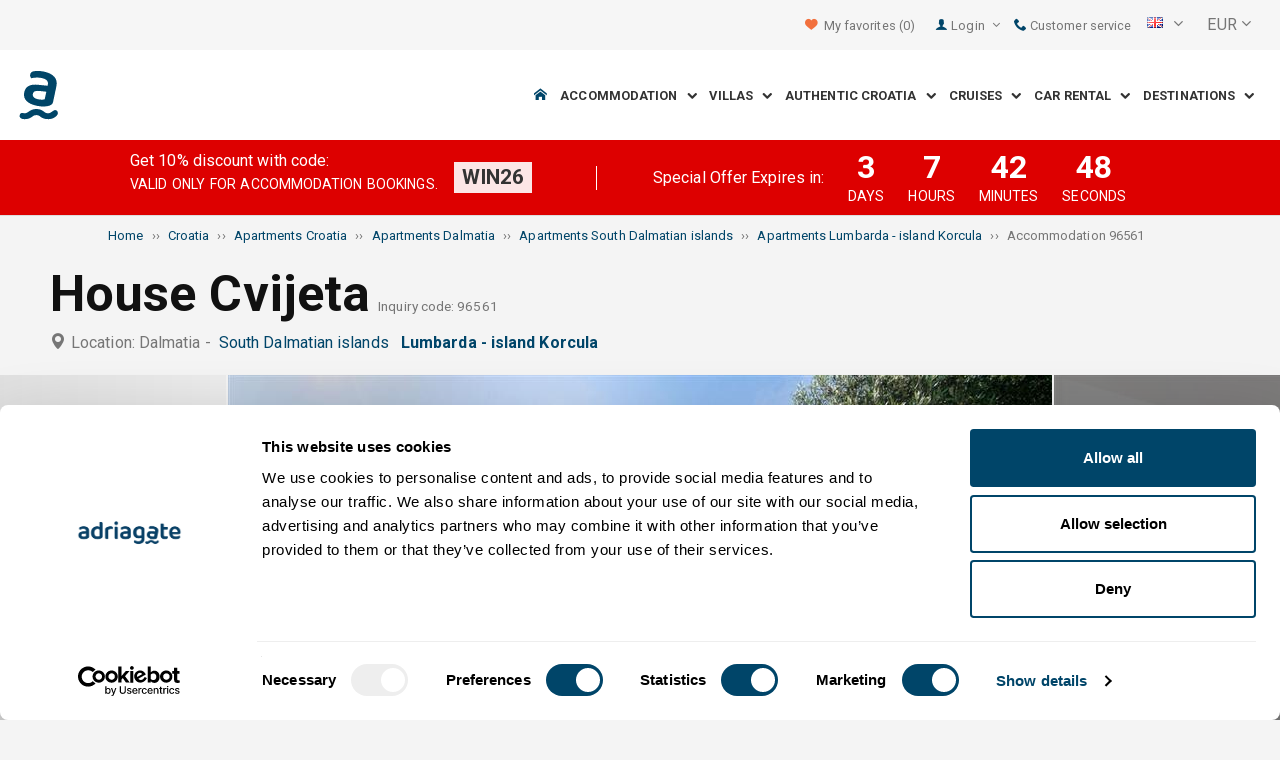

--- FILE ---
content_type: text/html; charset=utf-8
request_url: https://www.adriagate.com/Croatia-en/Accommodation-96561
body_size: 44733
content:
<!DOCTYPE html><!--[if IE 7]><html class="ie7" xmlns="http://www.w3.org/1999/xhtml"><![endif]--> <!--[if IE 8]><html class="ie8" xmlns="http://www.w3.org/1999/xhtml"><![endif]--> <!--[if gt IE 8]><!--><html lang="en" xml:lang="en" xmlns="http://www.w3.org/1999/xhtml"><!--<![endif]--><head prefix="og: http://ogp.me/ns# fb: http://ogp.me/ns/fb#"><meta charset="utf-8" /><script data-cookieconsent="ignore">window.dataLayer=window.dataLayer||[];function gtag(){dataLayer.push(arguments);}
gtag("consent","default",{ad_personalization:"denied",ad_storage:"denied",ad_user_data:"denied",analytics_storage:"denied",functionality_storage:"denied",personalization_storage:"denied",security_storage:"granted",wait_for_update:500,});gtag("set","ads_data_redaction",true);gtag("set","url_passthrough",true);</script><script data-cookieconsent="ignore">(function(w,d,s,l,i){w[l]=w[l]||[];w[l].push({'gtm.start':new Date().getTime(),event:'gtm.js'});var f=d.getElementsByTagName(s)[0],j=d.createElement(s),dl=l!='dataLayer'?'&l='+l:'';j.async=true;j.src='https://www.googletagmanager.com/gtm.js?id='+i+dl;f.parentNode.insertBefore(j,f);})(window,document,'script','dataLayer','GTM-NR96VQ');</script><script id="Cookiebot" src="https://consent.cookiebot.com/uc.js" data-cbid="9d013597-7aec-4ca1-8088-159c381ddbfa" data-blockingmode="auto" type="text/javascript" data-consentmode-defaults="disabled"></script><meta name="viewport" content="width=device-width, initial-scale=1, maximum-scale=1" /><meta property="fb:page_id" content="32730255695" /><meta property="og:title" content="Accommodation House Cvijeta 96561 Lumbarda - island Korcula, accommodation South Dalmatian islands" /><meta property="og:description" content="Information about accommodation 96561, accommodation House Cvijeta Lumbarda - island Korcula, accommodation South Dalmatian islands. Adriagate.com - book accommodation House Cvijeta 96561." /><meta property="og:url" content="https://www.adriagate.com/Croatia-en/Accommodation-96561" /><meta property="og:type" content="website" /><meta property="og:site_name" content="Adriagate" /><meta property="twitter:account_id" content="209057271" /><meta name="twitter:card" content="summary" /><meta name="twitter:url" content="https://www.adriagate.com/Croatia-en/Accommodation-96561" /><meta name="twitter:title" content="Accommodation House Cvijeta 96561 Lumbarda - island Korcula, accommodation South Dalmatian islands" /><meta name="twitter:description" content="Information about accommodation 96561, accommodation House Cvijeta Lumbarda - island Korcula, accommodation South Dalmatian islands. Adriagate.com - book accommodation House Cvijeta 96561." /><meta name="twitter:creator" content="@Adriagate" /><meta name="twitter:site" content="@Adriagate" /><meta name="twitter:domain" content="Adriagate.com" /><link rel="canonical" href="https://www.adriagate.com/Croatia-en/Accommodation-96561" /><link rel="stylesheet preload prefetch" as="style" href="//fonts.googleapis.com/css?family=Roboto:400,300italic,300,400italic,700,700italic,500,500italic&amp;subset=latin,latin-ext" /><link rel="preload" crossorigin="" as="font" onload="this.rel='stylesheet'" type="font/ttf" href="../css/icon-font/fonts/adriagate.ttf?v=dnyph5" /><link rel="icon" href="../images/ikonica-za-bookmark.ico" type="image/ico" /><link type='text/css' rel='stylesheet' href='https://static.adriagate.com/css/main.css?v=27' /><script type="text/javascript">window.googleApiKey='AIzaSyAc3S5v4Rfa5gUXFWWz05hE8kuqNeDgv8Q'
var cb=function(){var element=document.getElementById("above-the-fold-css");if(element!=undefined&&element.parentNode!=undefined){element.parentNode.removeChild(element);}
else{window.requestAnimationFrame(cb);}};var raf=window.requestAnimationFrame||window.mozRequestAnimationFrame||window.webkitRequestAnimationFrame||window.msRequestAnimationFrame;if(raf)raf(cb);else
window.addEventListener('load',cb);</script><style type="text/css">@media all and (max-width:768px){.fixed-mobile-menu{position:fixed;z-index:1000000000;background-color:#ffffff;width:100%}}</style><script type="text/javascript">var _gaq=_gaq||[];_gaq.push(['_setAccount','UA-230104-1']);_gaq.push(['_setDomainName','adriagate.com']);_gaq.push(['_trackPageview']);(function(){var ga=document.createElement('script');ga.type='text/javascript';ga.async=true;ga.src=('https:'==document.location.protocol?'https://':'http://')+'stats.g.doubleclick.net/dc.js';var s=document.getElementsByTagName('script')[0];s.parentNode.insertBefore(ga,s);})();</script><script type='text/javascript'>var dataLayer=dataLayer||[];var dataLayer2=dataLayer2||[];</script><script type="application/ld+json">{"@context":"http://schema.org","@type":"Hotel","name":"","image":"","description":"Information about accommodation 96561, accommodation House Cvijeta Lumbarda - island Korcula, accommodation South Dalmatian islands. Adriagate.com - book accommodation House Cvijeta 96561.","hasMap":"https://maps.google.com/maps/api/staticmap?center=,&markers=icon:https://www.adriagate.com/images/redpin.png%7C,&zoom=12&size=600x400&key=AIzaSyAc3S5v4Rfa5gUXFWWz05hE8kuqNeDgv8Q","priceRange":"Price from  EUR per person/day","url":"https://www.adriagate.com/Croatia-en/Accommodation-96561"}</script><script data-cookieconsent="ignore" src="/bundles/inquiry_step_1_New.js?v=OZ70tD6F6dAdfJXjm6yM07aveelr-n43jqOzC5Ntrcg1" type='text/javascript' defer="defer"></script><style>.owl-carousel-unit .owl-item.center img{opacity:1 !important}.lg-on{overflow:hidden}.edit-owl-carousel .owl-carousel .owl-stage{height:550px}.owl-carousel .owl-item{min-height:200px}.edit-owl-carousel .owl-item{height:100%;background:#333}.detailsGalleryWrapper{min-height:200px}.placeholder-shim{animation-duration:2s;animation-fill-mode:forwards;animation-iteration-count:infinite;animation-name:placeHolderShimmer;animation-timing-function:linear;background:#f6f7f8;background:linear-gradient(to right,#eeeeee 1%,#dddddd 30%,#eeeeee 70%);background-size:800px 104px;height:100%;position:relative;opacity:1}.top-navigation{min-height:50px}.navigation{min-height:90px}.owl-carausel-wrapper{min-height:200px}.breadcrumb{min-height:32px}.edit-owl-carousel .owl-item.center img{filter:none !important}</style><link rel="alternate" type="text/html" hreflang="cs" href="https://www.adriagate.com/Chorvatsko-cs/Ubytovani-96561" /><link rel="alternate" type="text/html" hreflang="de" href="https://www.adriagate.com/Kroatien-de/Unterkunft-96561" /><link rel="alternate" type="text/html" hreflang="en" href="https://www.adriagate.com/Croatia-en/Accommodation-96561" /><link rel="alternate" type="text/html" hreflang="fr" href="https://www.adriagate.com/Croatie-fr/Location-96561" /><link rel="alternate" type="text/html" hreflang="hr" href="https://www.adriagate.com/Hrvatska-hr/Smjestaj-96561" /><link rel="alternate" type="text/html" hreflang="hu" href="https://www.adriagate.com/Horvatorszag-hu/Szallasok-96561" /><link rel="alternate" type="text/html" hreflang="it" href="https://www.adriagate.com/Croazia-it/Alloggio-96561" /><link rel="alternate" type="text/html" hreflang="nl" href="https://www.adriagate.com/Kroatie-nl/Accommodatie-96561" /><link rel="alternate" type="text/html" hreflang="pl" href="https://www.adriagate.com/Chorwacja-pl/Kwatery-96561" /><link rel="alternate" type="text/html" hreflang="ru" href="https://www.adriagate.com/Khorvatiya-ru/Razmeshcheniye-96561" /><link rel="alternate" type="text/html" hreflang="sk" href="https://www.adriagate.com/Chorvatsko-sk/Ubytovanie-96561" /><link rel="alternate" type="text/html" hreflang="sl" href="https://www.adriagate.com/Hrvaska-sl/Namestitev-96561" /><link rel="alternate" type="text/html" hreflang="sv" href="https://www.adriagate.com/Kroatien-sv/Boende-96561" /><script type="application/ld+json">{"@context":"http://schema.org","@type":"Organization","name":"Adriagate","legalName":"Adriagate d.o.o.","url":"https://www.adriagate.com","logo":"https://www.adriagate.com/images/adriagate-logo.svg","foundingDate":"2007","email":"mailto:info@adriagate.com","address":{"@type":"PostalAddress","addressLocality":"Split","addressRegion":"HR","postalCode":"21000","streetAddress":"Vukovarska 156"},"contactPoint":[{"@type":"ContactPoint","telephone":"+385-0800-94-22","contactType":"customer service","contactOption":"TollFree","areaServed":"HR"},{"@type":"ContactPoint","telephone":"+385-021-271-870","contactType":"customer service"}],"sameAs":["https://www.facebook.com/Adriagatecom","https://plus.google.com/+adriagate","https://twitter.com/Adriagate","https://www.pinterest.com/adriagate/","https://www.linkedin.com/company/adriagate-com","https://www.youtube.com/user/Adriagate","https://www.instagram.com/adriagate/"]}</script><script type="application/ld+json">{"@context":"http://schema.org","@type":"WebSite","name":"Adriagate","alternateName":"Adriagate.com","url":"https://www.adriagate.com"}</script><script type="application/ld+json">{"@context":"http://schema.org","@type":"BreadcrumbList","itemListElement":[{"@type":"ListItem","position":1,"item":{"@id":"https://www.adriagate.com/","name":"Home"}},{"@type":"ListItem","position":2,"item":{"@id":"https://www.adriagate.com/Croatia-en/","name":"Croatia"}},{"@type":"ListItem","position":3,"item":{"@id":"https://www.adriagate.com/Croatia-en/Apartments-Croatia","name":"Apartments Croatia"}},{"@type":"ListItem","position":4,"item":{"@id":"https://www.adriagate.com/Croatia-en/Apartments-Dalmatia","name":"Apartments Dalmatia"}},{"@type":"ListItem","position":5,"item":{"@id":"https://www.adriagate.com/Croatia-en/Apartments-Riviera-South-Dalmatian-islands","name":"Apartments South Dalmatian islands"}},{"@type":"ListItem","position":6,"item":{"@id":"https://www.adriagate.com/Croatia-en/Apartments-Lumbarda-island-Korcula","name":"Apartments Lumbarda - island Korcula"}},{"@type":"ListItem","position":7,"item":{"@id":"https://www.adriagate.com/Croatia-en/Accommodation-96561","name":"Accommodation 96561"}}]}</script><title>Accommodation House Cvijeta 96561 Lumbarda - island Korcula, accommodation South Dalmatian islands</title><meta name="description" content="Information about accommodation 96561, accommodation House Cvijeta Lumbarda - island Korcula, accommodation South Dalmatian islands. Adriagate.com - book accommodation House Cvijeta 96561." /></head><body itemscope="itemscope" itemtype="http://schema.org/WebPage" data-instant-intensity="mousedown"><noscript><iframe src="//www.googletagmanager.com/ns.html?id=GTM-NR96VQ" height="0" width="0" style="display:none;visibility:hidden"></iframe></noscript><form method="post" action="https://www.adriagate.com/Croatia-en/Accommodation-96561" id="formK"><div class="main"><div class="head"><div class="searching-toolbar" style="display:none"><div class="searching-toolbar-title">Select date</div><div class="searching-toolbar-subtitle"></div><ul class="searching-toolbar-buttons"><li class="searching-toolbar-ok-button"><a></a></li><li class="searching-toolbar-cancel-button search-mobile-cancel-icon"></li></ul></div><div><div id="header"><div class="top-navigation bg-grayish"><div class="top-navigation__mobile-logo"><a href="/"> <img loading="lazy" src="https://img.adriagate.com/images/adriagate-logo-sm.svg" /> </a></div><ul class="list-inline d-flex align-items-center order-sm-2" id="headLink"><li class="top-navigation__list-item hidden-sm hidden-xs"><a id="shortlistLink" href="/My-account-en/Favorites"> <i class="icon-heart orange"></i>&nbsp; <span>My favorites</span> <span id="numberOfFavourites"></span> </a></li><li><a> <i class="icon-user icon-mobile--lg visible-xs visible-sm link"></i> </a></li><li class="top-navigation__list-item dropdown padding10l"><i class="icon-user link hidden-sm hidden-xs"></i> <a id="login-dropdown" role="button" class="dropdown-toggle hidden-sm hidden-xs" data-toggle="dropdown"> Login <i class="icon-angle-down margin5l padding5t"></i> </a><ul class="dropdown-menu text-left" role="menu" aria-labelledby="language-dropdown"><li class="hidden-xs hidden-sm"><a href="/My-account-en/">Traveler login </a></li><li class="hidden-xs hidden-sm"><a href="https://online.adriagate.com">Owner login </a></li></ul></li><li class="top-navigation__list-item hidden-xs hidden-sm padding10l"><a id="ctl00_Head_hlnkContact" href="/Croatia-en/About-us/Contact"> <i class="icon-phone link"></i>&nbsp;Customer service</a></li></ul><div class="dropdown hidden-sm hidden-xs padding10l padding10r"><a id="language-dropdown" role="button" class="dropdown-toggle d-flex gray" data-toggle="dropdown"> <span id="ctl00_Head_spnLanguageBar" class="flag-sprite flag en"></span> <span class="hidden-xs hidden-sm padding10l"> <i class="icon-angle-down"></i> </span> </a><ul class="dropdown-menu text-left" role="menu" aria-labelledby="language-dropdown"><li><a class="js-language-switch" href="https://www.adriagate.com/Chorvatsko-cs/Ubytovani-96561" title="Ubytování Dům Cvijeta 96561 Lumbarda - ostrov Korcula, ubytování Jihodalmatské ostrovy"><span class="flag-sprite flag cs"></span>&nbsp;&nbsp;&nbsp;<span class="js-welcome-message" data-welcomemessage=""></span>&nbsp; Vítejte </a></li><li><a class="js-language-switch" href="https://www.adriagate.com/Kroatien-de/Unterkunft-96561" title="Unterkunft Haus Cvijeta 96561 Lumbarda - Insel Korcula, unterkunft Die Inseln von Süddalmatien"><span class="flag-sprite flag de"></span>&nbsp;&nbsp;&nbsp;<span class="js-welcome-message" data-welcomemessage=""></span>&nbsp; Willkommen </a></li><li><a class="js-language-switch" href="https://www.adriagate.com/Croatia-en/Accommodation-96561" title="Accommodation House Cvijeta 96561 Lumbarda - island Korcula, accommodation South Dalmatian islands"><span class="flag-sprite flag en"></span>&nbsp;&nbsp;&nbsp;<span class="js-welcome-message" data-welcomemessage=""></span>&nbsp; Welcome </a></li><li><a class="js-language-switch" href="https://www.adriagate.com/Croatie-fr/Location-96561" title="Location Maison Cvijeta 96561 Lumbarda - île de Korcula, location Les îles en Dalmatie du sud"><span class="flag-sprite flag fr"></span>&nbsp;&nbsp;&nbsp;<span class="js-welcome-message" data-welcomemessage=""></span>&nbsp; Bienvenue </a></li><li><a class="js-language-switch" href="https://www.adriagate.com/Hrvatska-hr/Smjestaj-96561" title="Smještaj Objekt Cvijeta 96561 Lumbarda - otok Korčula, smještaj Južnodalmatinski otoci"><span class="flag-sprite flag hr"></span>&nbsp;&nbsp;&nbsp;<span class="js-welcome-message" data-welcomemessage=""></span>&nbsp; Dobrodo&#353;li </a></li><li><a class="js-language-switch" href="https://www.adriagate.com/Horvatorszag-hu/Szallasok-96561" title="Szállások Ház Cvijeta 96561 Lumbarda - Korcula sziget, szállások Dél-Dalmácia szigetei"><span class="flag-sprite flag hu"></span>&nbsp;&nbsp;&nbsp;<span class="js-welcome-message" data-welcomemessage=""></span>&nbsp; &#220;dv&#246;z&#246;lj&#252;k </a></li><li><a class="js-language-switch" href="https://www.adriagate.com/Croazia-it/Alloggio-96561" title="Alloggio Casa Cvijeta 96561 Lumbarda - isola di Korcula, alloggio Isole della Dalmazia Meridionale"><span class="flag-sprite flag it"></span>&nbsp;&nbsp;&nbsp;<span class="js-welcome-message" data-welcomemessage=""></span>&nbsp; Benvenuti </a></li><li><a class="js-language-switch" href="https://www.adriagate.com/Kroatie-nl/Accommodatie-96561" title="Accommodatie Huis Cvijeta 96561 Lumbarda - eiland Korcula, accommodatie Zuid Dalmatische eilanden"><span class="flag-sprite flag nl"></span>&nbsp;&nbsp;&nbsp;<span class="js-welcome-message" data-welcomemessage=""></span>&nbsp; Welkom </a></li><li><a class="js-language-switch" href="https://www.adriagate.com/Chorwacja-pl/Kwatery-96561" title="Kwatery Dom Cvijeta 96561 Lumbarda - wyspa Korcula, kwatery Wyspy Dalmacji południowej"><span class="flag-sprite flag pl"></span>&nbsp;&nbsp;&nbsp;<span class="js-welcome-message" data-welcomemessage=""></span>&nbsp; Witamy </a></li><li><a class="js-language-switch" href="https://www.adriagate.com/Khorvatiya-ru/Razmeshcheniye-96561" title="Razmeshcheniye Дом Cvijeta 96561 Lumbarda - ostrov Korcula, razmeshcheniye Oстрова Южной Далмации"><span class="flag-sprite flag ru"></span>&nbsp;&nbsp;&nbsp;<span class="js-welcome-message" data-welcomemessage=""></span>&nbsp; &#1055;p&#1080;&#1074;e&#1090;c&#1090;&#1074;&#1080;e </a></li><li><a class="js-language-switch" href="https://www.adriagate.com/Chorvatsko-sk/Ubytovanie-96561" title="Ubytovanie Dom Cvijeta 96561 Lumbarda - ostrov Korcula, ubytovanie Južnodalmatínske ostrovy"><span class="flag-sprite flag sk"></span>&nbsp;&nbsp;&nbsp;<span class="js-welcome-message" data-welcomemessage=""></span>&nbsp; Vitajte </a></li><li><a class="js-language-switch" href="https://www.adriagate.com/Hrvaska-sl/Namestitev-96561" title="Namestitev Hiša Cvijeta 96561 Lumbarda - otok Korcula, namestitev Južnodalmatinski otoki"><span class="flag-sprite flag sl"></span>&nbsp;&nbsp;&nbsp;<span class="js-welcome-message" data-welcomemessage=""></span>&nbsp; Dobrodo&#353;li </a></li><li><a class="js-language-switch" href="https://www.adriagate.com/Kroatien-sv/Boende-96561" title="Boende Hus Cvijeta 96561 Lumbarda - ön Korcula, boende Södra Dalmatiens öar"><span class="flag-sprite flag sv"></span>&nbsp;&nbsp;&nbsp;<span class="js-welcome-message" data-welcomemessage=""></span>&nbsp; V&#228;lkomna </a></li></ul></div><div id="valute" class="hidden-xs"><div class="dropdown padding-mobile--clear padding10l padding10r"><a id="valuta-dropdown" role="button" class="gray dropdown-toggle" data-toggle="dropdown"> <span class="hidden-xs hidden-sm">&nbsp;EUR&nbsp;<i class="icon-angle-down"></i></span> </a><ul class="dropdown-menu text-left" role="menu" aria-labelledby="valuta-dropdown"><li class="pointer"><a role="button" class="js-valuta-switch">EUR</a></li><li class="pointer"><a role="button" class="js-valuta-switch">USD</a></li><li class="pointer"><a role="button" class="js-valuta-switch">CHF</a></li><li class="pointer"><a role="button" class="js-valuta-switch">HUF</a></li><li class="pointer"><a role="button" class="js-valuta-switch">GBP</a></li><li class="pointer"><a role="button" class="js-valuta-switch">CAD</a></li><li class="pointer"><a role="button" class="js-valuta-switch">CZK</a></li><li class="pointer"><a role="button" class="js-valuta-switch">PLN</a></li><li class="pointer"><a role="button" class="js-valuta-switch">SEK</a></li><li class="pointer"><a role="button" class="js-valuta-switch">NOK</a></li><li class="pointer"><a role="button" class="js-valuta-switch">DKK</a></li><li class="pointer"><a role="button" class="js-valuta-switch">AUD</a></li></ul></div></div><div></div><script>var loadCes=function(){setTimeout(function(){var cx='005968883677446897258:hkq-401odfw';var gcse=document.createElement('script');gcse.type='text/javascript';gcse.async=true;gcse.src='https://cse.google.com/cse.js?cx='+cx;var s=document.getElementsByTagName('script')[0];s.parentNode.insertBefore(gcse,s);},1000);}
window.addEventListener("load",loadCes,false);</script><div class="clearfix" id="gsc-trigger"><div class="gcse-search"></div></div><div class="mobile-menu-trigger order-sm-3" style='display:none'><a class="fnt-250"> <i class="icon-reorder"></i> </a></div></div><div class="top-navigation-search"><div class="gcse-search"></div></div><div id="user-mobile-menu" class="user-mobile-menu"><div class="user-mobile-menu__title">Settings</div><ul><li><ul class="toggle-tgr"><li class="user-mobile-menu__list-item"><span> Change language </span> <span class="user-mobile-menu__list-item--has-flag"> <span id="ctl00_Head_spnLanguageBar2" class="flag-sprite flag en"></span> </span></li></ul><ul class="user-mobile-menu__dropdown toggle-obj" style="display:none"><li class="user-mobile-menu__dropdown-list-item"><a class="user-mobile-menu__dropdown-list-item-link js-language-switch" href="https://www.adriagate.com/Chorvatsko-cs/Ubytovani-96561" title="Ubytování Dům Cvijeta 96561 Lumbarda - ostrov Korcula, ubytování Jihodalmatské ostrovy"> <span class="flag-sprite flag cs"></span> &nbsp;&nbsp;&nbsp; <span class="js-welcome-message" data-welcomemessage="
                                        "></span>&nbsp; Vítejte </a></li><li class="user-mobile-menu__dropdown-list-item"><a class="user-mobile-menu__dropdown-list-item-link js-language-switch" href="https://www.adriagate.com/Kroatien-de/Unterkunft-96561" title="Unterkunft Haus Cvijeta 96561 Lumbarda - Insel Korcula, unterkunft Die Inseln von Süddalmatien"> <span class="flag-sprite flag de"></span> &nbsp;&nbsp;&nbsp; <span class="js-welcome-message" data-welcomemessage="
                                        "></span>&nbsp; Willkommen </a></li><li class="user-mobile-menu__dropdown-list-item"><a class="user-mobile-menu__dropdown-list-item-link js-language-switch" href="https://www.adriagate.com/Croatia-en/Accommodation-96561" title="Accommodation House Cvijeta 96561 Lumbarda - island Korcula, accommodation South Dalmatian islands"> <span class="flag-sprite flag en"></span> &nbsp;&nbsp;&nbsp; <span class="js-welcome-message" data-welcomemessage="
                                        "></span>&nbsp; Welcome </a></li><li class="user-mobile-menu__dropdown-list-item"><a class="user-mobile-menu__dropdown-list-item-link js-language-switch" href="https://www.adriagate.com/Croatie-fr/Location-96561" title="Location Maison Cvijeta 96561 Lumbarda - île de Korcula, location Les îles en Dalmatie du sud"> <span class="flag-sprite flag fr"></span> &nbsp;&nbsp;&nbsp; <span class="js-welcome-message" data-welcomemessage="
                                        "></span>&nbsp; Bienvenue </a></li><li class="user-mobile-menu__dropdown-list-item"><a class="user-mobile-menu__dropdown-list-item-link js-language-switch" href="https://www.adriagate.com/Hrvatska-hr/Smjestaj-96561" title="Smještaj Objekt Cvijeta 96561 Lumbarda - otok Korčula, smještaj Južnodalmatinski otoci"> <span class="flag-sprite flag hr"></span> &nbsp;&nbsp;&nbsp; <span class="js-welcome-message" data-welcomemessage="
                                        "></span>&nbsp; Dobrodo&#353;li </a></li><li class="user-mobile-menu__dropdown-list-item"><a class="user-mobile-menu__dropdown-list-item-link js-language-switch" href="https://www.adriagate.com/Horvatorszag-hu/Szallasok-96561" title="Szállások Ház Cvijeta 96561 Lumbarda - Korcula sziget, szállások Dél-Dalmácia szigetei"> <span class="flag-sprite flag hu"></span> &nbsp;&nbsp;&nbsp; <span class="js-welcome-message" data-welcomemessage="
                                        "></span>&nbsp; &#220;dv&#246;z&#246;lj&#252;k </a></li><li class="user-mobile-menu__dropdown-list-item"><a class="user-mobile-menu__dropdown-list-item-link js-language-switch" href="https://www.adriagate.com/Croazia-it/Alloggio-96561" title="Alloggio Casa Cvijeta 96561 Lumbarda - isola di Korcula, alloggio Isole della Dalmazia Meridionale"> <span class="flag-sprite flag it"></span> &nbsp;&nbsp;&nbsp; <span class="js-welcome-message" data-welcomemessage="
                                        "></span>&nbsp; Benvenuti </a></li><li class="user-mobile-menu__dropdown-list-item"><a class="user-mobile-menu__dropdown-list-item-link js-language-switch" href="https://www.adriagate.com/Kroatie-nl/Accommodatie-96561" title="Accommodatie Huis Cvijeta 96561 Lumbarda - eiland Korcula, accommodatie Zuid Dalmatische eilanden"> <span class="flag-sprite flag nl"></span> &nbsp;&nbsp;&nbsp; <span class="js-welcome-message" data-welcomemessage="
                                        "></span>&nbsp; Welkom </a></li><li class="user-mobile-menu__dropdown-list-item"><a class="user-mobile-menu__dropdown-list-item-link js-language-switch" href="https://www.adriagate.com/Chorwacja-pl/Kwatery-96561" title="Kwatery Dom Cvijeta 96561 Lumbarda - wyspa Korcula, kwatery Wyspy Dalmacji południowej"> <span class="flag-sprite flag pl"></span> &nbsp;&nbsp;&nbsp; <span class="js-welcome-message" data-welcomemessage="
                                        "></span>&nbsp; Witamy </a></li><li class="user-mobile-menu__dropdown-list-item"><a class="user-mobile-menu__dropdown-list-item-link js-language-switch" href="https://www.adriagate.com/Khorvatiya-ru/Razmeshcheniye-96561" title="Razmeshcheniye Дом Cvijeta 96561 Lumbarda - ostrov Korcula, razmeshcheniye Oстрова Южной Далмации"> <span class="flag-sprite flag ru"></span> &nbsp;&nbsp;&nbsp; <span class="js-welcome-message" data-welcomemessage="
                                        "></span>&nbsp; &#1055;p&#1080;&#1074;e&#1090;c&#1090;&#1074;&#1080;e </a></li><li class="user-mobile-menu__dropdown-list-item"><a class="user-mobile-menu__dropdown-list-item-link js-language-switch" href="https://www.adriagate.com/Chorvatsko-sk/Ubytovanie-96561" title="Ubytovanie Dom Cvijeta 96561 Lumbarda - ostrov Korcula, ubytovanie Južnodalmatínske ostrovy"> <span class="flag-sprite flag sk"></span> &nbsp;&nbsp;&nbsp; <span class="js-welcome-message" data-welcomemessage="
                                        "></span>&nbsp; Vitajte </a></li><li class="user-mobile-menu__dropdown-list-item"><a class="user-mobile-menu__dropdown-list-item-link js-language-switch" href="https://www.adriagate.com/Hrvaska-sl/Namestitev-96561" title="Namestitev Hiša Cvijeta 96561 Lumbarda - otok Korcula, namestitev Južnodalmatinski otoki"> <span class="flag-sprite flag sl"></span> &nbsp;&nbsp;&nbsp; <span class="js-welcome-message" data-welcomemessage="
                                        "></span>&nbsp; Dobrodo&#353;li </a></li><li class="user-mobile-menu__dropdown-list-item"><a class="user-mobile-menu__dropdown-list-item-link js-language-switch" href="https://www.adriagate.com/Kroatien-sv/Boende-96561" title="Boende Hus Cvijeta 96561 Lumbarda - ön Korcula, boende Södra Dalmatiens öar"> <span class="flag-sprite flag sv"></span> &nbsp;&nbsp;&nbsp; <span class="js-welcome-message" data-welcomemessage="
                                        "></span>&nbsp; V&#228;lkomna </a></li></ul></li><li><div class="dropdown padding-mobile--clear padding10l padding10r"><a id="valuta-dropdown" role="button" class="gray dropdown-toggle" data-toggle="dropdown"> <span class="hidden-xs hidden-sm">&nbsp;EUR&nbsp;<i class="icon-angle-down"></i></span> </a><ul class="dropdown-menu text-left" role="menu" aria-labelledby="valuta-dropdown"><li class="pointer"><a role="button" class="js-valuta-switch">EUR</a></li><li class="pointer"><a role="button" class="js-valuta-switch">USD</a></li><li class="pointer"><a role="button" class="js-valuta-switch">CHF</a></li><li class="pointer"><a role="button" class="js-valuta-switch">HUF</a></li><li class="pointer"><a role="button" class="js-valuta-switch">GBP</a></li><li class="pointer"><a role="button" class="js-valuta-switch">CAD</a></li><li class="pointer"><a role="button" class="js-valuta-switch">CZK</a></li><li class="pointer"><a role="button" class="js-valuta-switch">PLN</a></li><li class="pointer"><a role="button" class="js-valuta-switch">SEK</a></li><li class="pointer"><a role="button" class="js-valuta-switch">NOK</a></li><li class="pointer"><a role="button" class="js-valuta-switch">DKK</a></li><li class="pointer"><a role="button" class="js-valuta-switch">AUD</a></li></ul></div></li></ul><div class="user-mobile-menu__title">My account</div><ul><li class="user-mobile-menu__dropdown-list-item"><a id="shortlistLink2" class="user-mobile-menu__dropdown-list-item-link user-mobile-menu__dropdown-list-item-link--white" href="/My-account-en/Favorites"> <i class="icon-heart orange"></i>&nbsp; <span>My favorites</span> <span id="numberOfFavourites2"></span> </a></li><li class="user-mobile-menu__dropdown-list-item"><a href="/My-account-en/" class="user-mobile-menu__dropdown-list-item-link user-mobile-menu__dropdown-list-item-link--white"> Login </a></li></ul></div></div><div class="navigation hidden-xs"><a href="/" class="logo--sm"> <img loading="lazy" src="https://img.adriagate.com/images/adriagate-logo-sm.svg" /> </a> <a href="/" class="hidden-xs hidden-sm m-r--auto"> <img loading="lazy" id="logo" class="hidden-md" alt="Adriagate" src='/images/adriagate-logo.svg' /> </a><ul class="navigation__list"><li id="liHome" class="navigation__list-item"><a href="/"> <span id="naslovna" class="icon-home link"></span> </a></li><li class="menu-tgr menu-dropdown"><input type="hidden" name="ctl00$HeadMenu$lvMenuColumns$ctrl0$hdnF" id="ctl00_HeadMenu_lvMenuColumns_ctrl0_hdnF" value="big-menu" /> <a href='//www.adriagate.com/Adriatic-en/Accommodation-Adriatic' title="Accommodation on the Adriatic, find an ideal accommodation on the Adriatic coast" class="navigation__list-item"> Accommodation &nbsp; <i class="navigation__list-item-icon icon-chevron-down small"></i> </a><div class="sub-big-menu-4 menu-obj"><div class="wrapper"><div class="clearfix"><div class="one-of-4"><ul><li class='big-menu-title'><strong> <a href="//www.adriagate.com/Croatia-en/Accommodation-Croatia" title="Croatia accommodation, top accommodation offer in Croatia"> Private accommodation </a> </strong></li><li class='big-menu-item'><a class="show" href='//www.adriagate.com/Croatia-en/Beachfront-accommodation-Croatia' title='Croatia beachfront accommodation, find accommodation in Croatia right by the sea'>&nbsp;Beachfront accommodation</a></li><li class='big-menu-item'><a class="show" href='//www.adriagate.com/Croatia-en/Apartments-and-holiday-homes-with-pool-Croatia' title='Croatia apartment and houses with pool'>&nbsp;Accommodation with pool</a></li><li class='big-menu-item'><a class="show" href='//www.adriagate.com/Croatia-en/Holiday-homes-Croatia' title='Croatia holiday homes, find and ideal holiday home'>&nbsp;Holiday homes</a></li><li class='big-menu-item'><a class="show" href='https://www.adriagate-villas.com/' title='Luxury villas in Croatia'>&nbsp;Villas Croatia</a></li></ul></div><div class="one-of-4"><ul><li class='big-menu-title'><strong> <a href="//www.adriagate.com/Croatia-en/Top-accommodation-Croatia" title="Top accommodation Croatia"> Top accommodation </a> </strong></li><li class='big-menu-item'><a class="show" href='//www.adriagate.com/Croatia-en/Best-family-holiday' title='Family friendly accommodation'>&nbsp;Family friendly accommodation</a></li><li class='big-menu-item'><a class="show" href='//www.adriagate.com/Croatia-en/Pets-Welcome' title='Vacation with pets'>&nbsp;Vacation with pets</a></li><li class='big-menu-item'><a class="show" href='https://www.adriagate.com/Croatia-en/Great-host' title='Great host accommodation Croatia'>&nbsp;Great host</a></li><li class='big-menu-item'><a class="show" href='https://www.adriagate.com/Croatia-en/Best-interior' title='Beautifully designed interior'>&nbsp;Top designed interior</a></li></ul></div><div class="one-of-4"><ul><li class='big-menu-item'><a class="show" href='https://www.adriagate.com/Croatia-en/Romantic-accommodation' title='Romantic accommodation - Top accommodation Croatia'>&nbsp;Romantic accommodation</a></li><li class='big-menu-item'><a class="show" href='https://www.adriagate.com/Croatia-en/Eco-houses' title='Eco houses'>&nbsp;Eco houses</a></li><li class='big-menu-item'><a class="show" href='//www.adriagate.com/Croatia-en/Remote-cottages-Croatia' title='Croatia remote cottages, get away and enjoy in the remote cottages'>&nbsp;Remote cottages</a></li><li class='big-menu-item'><a class="show" href='//www.adriagate.com/Croatia-en/Accommodation-offer-for-digital-nomads' title='Accommodation offer for digital nomads in Croatia'>&nbsp;Digital nomads</a></li></ul></div><div class="one-of-4"><ul><li class='big-menu-title'><strong> <a href="https://www.adriagate.com/Croatia-en/Special-offers-Croatia" title="Special offers Croatia"> Special offers </a> </strong></li><li class='big-menu-item'><a class="show" href='https://www.adriagate.com/Croatia-en/Budget-accommodation-Croatia' title='Budget accommodation Croatia'>&nbsp;Budget accommodation</a></li><li class='big-menu-item'><a class="show" href='//www.adriagate.com/Croatia-en/Special-offer-of-accommodation' title='Hot deals and special offers accommodation Croatia'>&nbsp;%Special offers%</a></li><li class='big-menu-item'><a class="show" href='//www.adriagate.com/Croatia-en/First-minute-Croatia' title='First minute discounts on hotel and private accommodation Croatia - Adriagate'>&nbsp;First minute</a></li></ul></div></div></div></div></li><li class="menu-tgr menu-dropdown"><input type="hidden" name="ctl00$HeadMenu$lvMenuColumns$ctrl1$hdnF" id="ctl00_HeadMenu_lvMenuColumns_ctrl1_hdnF" value="big-menu" /> <a href='//www.adriagate.com/Croatia-en/Villas-Croatia' title="Croatia villas, beautiful luxury villas in Croatia" class="navigation__list-item"> Villas &nbsp; <i class="navigation__list-item-icon icon-chevron-down small"></i> </a><div class="sub-big-menu-2 menu-obj"><div class="wrapper"><div class="clearfix"><div class="one-of-2"><ul><li class='big-menu-item'><a class="show" href='https://www.adriagate-villas.com/' title='Adriagate villas - NEW project'>&nbsp;Adriagate villas - NEW!</a></li><li class='big-menu-item'><a class="show" href='//www.adriagate.com/Croatia-en/Villas-Dalmatia?SearchAll=true' title='Villas Dalmatia'>&nbsp;Villas in Dalmatia</a></li><li class='big-menu-item'><a class="show" href='//www.adriagate.com/Croatia-en/Villas-Istria?SearchAll=true' title='Villas Istria'>&nbsp;Villas in Istria</a></li><li class='big-menu-item'><a class="show" href='https://www.adriagate.com/Croatia-en/Villas-Kvarner?SearchAll=true' title='Villas Kvarner Croatia'>&nbsp;Villas Kvarner</a></li></ul></div><div class="one-of-2"><ul><li class='big-menu-item'><a class="show" href='https://www.adriagate.com/Croatia-en/Villas-Riviera-Split-and-Trogir?SearchAll=true' title='Villas Split and Trogir riviera'>&nbsp;Villas Split and Trogir riviera</a></li><li class='big-menu-item'><a class="show" href='https://www.adriagate.com/Croatia-en/Villas-Riviera-Zadar?SearchAll=true' title='Villas Zadar riviera'>&nbsp;Villas Zadar riviera</a></li><li class='big-menu-item'><a class="show" href='https://www.adriagate.com/Croatia-en/Villas-Riviera-Sibenik?SearchAll=true' title='Villas Sibenik Riviera'>&nbsp;Villas Sibenik Riviera</a></li><li class='big-menu-item'><a class="show" href='https://www.adriagate.com/Croatia-en/Villas-Riviera-Rijeka-and-Crikvenica?SearchAll=true' title='Villas Crikvenica riviera'>&nbsp;Villas Crikvenica riviera</a></li></ul></div></div></div></div></li><li class="menu-tgr menu-dropdown"><input type="hidden" name="ctl00$HeadMenu$lvMenuColumns$ctrl2$hdnF" id="ctl00_HeadMenu_lvMenuColumns_ctrl2_hdnF" value="big-menu" /> <a href='//www.adriagate.com/Croatia-en/Authentic-accommodation-Croatia' title="Croatia authentic accommodation, do you like the atmosphere of an authentic accommodation?" class="navigation__list-item"> Authentic Croatia &nbsp; <i class="navigation__list-item-icon icon-chevron-down small"></i> </a><div class="sub-big-menu-1 menu-obj"><div class="wrapper"><div class="clearfix"><div class="one-of-1"><ul><li class='big-menu-item'><a class="show" href='//www.adriagate.com/Croatia-en/Remote-cottages-Croatia' title='Croatia remote cottages, get away and enjoy in the remote cottages'>&nbsp;Remote cottages</a></li><li class='big-menu-item'><a class="show" href='//www.adriagate.com/Croatia-en/Stone-houses-Croatia' title='Stone houses'>&nbsp;Stone houses</a></li><li class='big-menu-item'><a class="show" href='https://www.adriagate.com/Croatia-en/Eco-houses' title='Eco houses'>&nbsp;Eco houses</a></li><li class='big-menu-item'><a class="show" href='//www.adriagate.com/Croatia-en/Accommodation-island-Brac' title='Accommodation island Brac'>&nbsp;Accommodation Brac</a></li><li class='big-menu-item'><a class="show" href='//www.adriagate.com/Croatia-en/Accommodation-island-Hvar' title='Apartments Hvar'>&nbsp;Apartments Hvar</a></li></ul></div></div></div></div></li><li class="menu-tgr menu-dropdown"><input type="hidden" name="ctl00$HeadMenu$lvMenuColumns$ctrl3$hdnF" id="ctl00_HeadMenu_lvMenuColumns_ctrl3_hdnF" value="big-menu" /> <a href='//www.adriagate.com/Croatia-en/Cruises-Croatia-Adriatic' title="Croatia cruises, boat cruises, sailboat cruises in Croatia" class="navigation__list-item"> Cruises &nbsp; <i class="navigation__list-item-icon icon-chevron-down small"></i> </a><div class="sub-big-menu-3 menu-obj"><div class="wrapper"><div class="clearfix"><div class="one-of-3"><ul><li class='big-menu-title'><strong> Top cruise types </strong></li><li class='big-menu-item'><a class="show" href='Tel:+385916230353' title='Tel:+385916230353'>&nbsp;Call us | WhatsApp</a></li><li class='big-menu-item'><a class="show" href='//www.adriagate.com/Croatia-en/Cruises-Croatia-Adriatic' title='Croatia cruises, boat cruises, sailboat cruises in Croatia'>&nbsp;Cruises</a></li><li class='big-menu-item'><a class="show" href='//www.adriagate.com/Croatia-en/Cruises-special-deals-offers-Croatia' title='Special Deals and Offers‎'>&nbsp;%Special Deals%</a></li><li class='big-menu-item'><a class="show" href='//www.adriagate.com/Croatia-en/Cruises-sail-cycle-Croatia' title='Active cruises'>&nbsp;Active cruises</a></li></ul></div><div class="one-of-3"><ul><li class='big-menu-title'><strong> Special interest </strong></li><li class='big-menu-item'><a class="show" href='//www.adriagate.com/Croatia-en/Cruises-nature-culture-Croatia' title='Cruises Nature \u0026 Culture'>&nbsp;Cruises Nature & Culture</a></li><li class='big-menu-item'><a class="show" href='//www.adriagate.com/Croatia-en/Cruises-Family-Cruises-Croatia' title='Family Cruises in Croatia'>&nbsp;Family Cruises in Croatia</a></li><li class='big-menu-item'><a class="show" href='//www.adriagate.com/Croatia-en/Cruises-Delux-Croatia' title='Delux cruises'>&nbsp;Delux cruises</a></li><li class='big-menu-item'><a class="show" href='//www.adriagate.com/Croatia-en/Cruises-Group-Cruises-teambuilding-Croatia' title='Group Cruises/ teambuilding - Croatia'>&nbsp;Group Cruises/ teambuilding - Croatia</a></li></ul></div><div class="one-of-3"><ul><li class='big-menu-item'><a class="show" href='//www.adriagate.com/Croatia-en/Cruises-one-way-Croatia' title='Standard One way'>&nbsp;Standard One way</a></li><li class='big-menu-item'><a class="show" href='//www.adriagate.com/Croatia-en/Cruises-land-cruise-Croatia' title='Land \u0026 Cruise'>&nbsp;Land & Cruise</a></li><li class='big-menu-item'><a class="show" href='https://www.adriagate.com/Croatia-en/Cruises-Mediterranean-Cruises-Croatia' title='Mediterranean cruises MSC'>&nbsp;Mediterranean cruises MSC</a></li><li class='big-menu-item'><a class="show" href='//www.adriagate.com/Croatia-en/Cruises-naturist-nudist-Croatia' title='Nudist cruises'>&nbsp;Nudist cruises</a></li></ul></div></div></div></div></li><li class="menu-tgr menu-dropdown"><input type="hidden" name="ctl00$HeadMenu$lvMenuColumns$ctrl4$hdnF" id="ctl00_HeadMenu_lvMenuColumns_ctrl4_hdnF" value="big-menu" /> <a href='//www.adriagate.com/Croatia-en/Rent-a-car-Croatia' title="Looking to rent a car in Croatia? Best car rental offers in Croatia" class="navigation__list-item"> Car Rental &nbsp; <i class="navigation__list-item-icon icon-chevron-down small"></i> </a><div class="sub-big-menu-1 menu-obj"><div class="wrapper"><div class="clearfix"><div class="one-of-1"><ul><li class='big-menu-item'><a class="show" href='//www.adriagate.com/Croatia-en/Rent-a-car-Croatia' title='Looking to rent a car in Croatia? Best car rental offers in Croatia'>&nbsp;Car Rental</a></li><li class='big-menu-item'><a class="show" href='//www.adriagate.com/Croatia-en/Transfers-Croatia' title='Car transfers in Croatia - transfers to and from every major airport in Croatia…'>&nbsp;Taxi Service</a></li></ul></div></div></div></div></li><li class="menu-tgr menu-dropdown"><input type="hidden" name="ctl00$HeadMenu$lvMenuColumns$ctrl5$hdnF" id="ctl00_HeadMenu_lvMenuColumns_ctrl5_hdnF" value="big-menu-title" /> <a href='//www.adriagate.com/Croatia-en/Tourist-destinations-Croatia' title="Croatia destinations - All tourist destinations in Croatia on Adriatic coast" class="navigation__list-item"> Destinations &nbsp; <i class="navigation__list-item-icon icon-chevron-down small"></i> </a><div class="sub-big-menu-4 menu-obj"><div class="wrapper"><div class="clearfix"><div class="one-of-4"><ul><li class='big-menu-title'><strong> Regions </strong></li><li class='big-menu-item'><a class="show" href='//www.adriagate.com/Croatia-en/Istria' title='Istria tourist guide, all you need to know about Istria'>&nbsp;Istria</a></li><li class='big-menu-item'><a class="show" href='//www.adriagate.com/Croatia-en/Dalmatia' title='Dalmatia tourist guide, feel the Dalmatian atmosphere and its beauties'>&nbsp;Dalmatia</a></li><li class='big-menu-item'><a class="show" href='//www.adriagate.com/Croatia-en/Kvarner' title='Kvarner tourist guide, Kvarner – mixture of blue sea and green hills'>&nbsp;Kvarner</a></li><li class='big-menu-item'><a class="show" href='//www.adriagate.com/Croatia-en/Islands-Croatia' title='Croatia islands, beautiful islands and islets along the Croatian coast'>&nbsp;Islands in Croatia</a></li></ul></div><div class="one-of-4"><ul><li class='big-menu-title'><strong> Rivieras </strong></li><li class='big-menu-item'><a class="show" href='//www.adriagate.com/Croatia-en/Riviera-Sibenik' title='Sibenik Riviera'>&nbsp;Sibenik Riviera</a></li><li class='big-menu-item'><a class="show" href='//www.adriagate.com/Croatia-en/Riviera-Split-and-Trogir' title='Split and Trogir riviera'>&nbsp;Split and Trogir riviera</a></li><li class='big-menu-item'><a class="show" href='//www.adriagate.com/Croatia-en/Riviera-Makarska' title='Makarska riviera'>&nbsp;Makarska riviera</a></li><li class='big-menu-item'><a class="show" href='//www.adriagate.com/Croatia-en/Riviera-Zadar' title='Zadar riviera'>&nbsp;Zadar riviera</a></li></ul></div><div class="one-of-4"><ul><li class='big-menu-item'><a class="show" href='//www.adriagate.com/Croatia-en/Riviera-Rijeka-and-Crikvenica' title='Rijeka and Crikvenica riviera'>&nbsp;Rijeka riviera</a></li><li class='big-menu-item'><a class="show" href='//www.adriagate.com/Croatia-en/Riviera-Middle-Dalmatian-islands' title='Middle Dalmatian islands'>&nbsp;Middle Dalmatian islands</a></li><li class='big-menu-item'><a class="show" href='//www.adriagate.com/Croatia-en/Riviera-North-Dalmatian-islands' title='North Dalmatian islands'>&nbsp;North Dalmatian islands</a></li><li class='big-menu-item'><a class="show" href='//www.adriagate.com/Croatia-en/Riviera-Kvarners-islands' title='Kvarners islands'>&nbsp;Kvarners islands</a></li></ul></div><div class="one-of-4"><ul><li class='big-menu-title'><strong> <a href="//www.adriagate.com/Croatia-en/" title="Tourist guide"> Croatia tourist guide </a> </strong></li><li class='big-menu-item'><a class="show" href='//www.adriagate.com/Croatia-en/Beaches-Croatia' title='Beaches Croatia'>&nbsp;Beaches Croatia</a></li><li class='big-menu-item'><a class="show" href='//www.adriagate.com/Croatia-en/National-parks-Croatia' title='Croatia national parks, discover the protected natural beauties'>&nbsp;National parks</a></li><li class='big-menu-item'><a class="show" href='https://www.adriagate.com/Croatia-en/Nature-parks-Croatia' title='Croatia nature parks'>&nbsp;Nature parks</a></li><li class='big-menu-item'><a class="show" href='//www.adriagate.com/Croatia-en/UNESCO-heritage-Croatia' title='Croatia UNESCO monuments, UNESCO World heritage list'>&nbsp;UNESCO heritage</a></li></ul></div></div></div></div></li></ul></div></div><div id="ctl00_FiksniBonoviHeader_smartChoicePanel" class="js-smart-choice-panel"><div class="voucher" id="voucher"><div class="d-flex align-items-center justify-content-center"><div class="font-lg-v2 voucher__code-title">Get 10% discount with code:<p class="font-xs voucher__subtitle">VALID ONLY FOR ACCOMMODATION BOOKINGS.</p></div><span id="copyTarget" class="voucher__code font-xl-v2"> WIN26 </span> <i id="voucher-remove-icon" class="icon-cancel voucher__remove-icon font-xl-v2"> </i><div class="d-flex align-items-center counter"><span class="font-lg-v2 counter__title"> Special Offer Expires in: </span><div class="js-days-wrapper counter-item"><div class="js-days counter-item__title font-xl-v2"></div><div class="font-xs">DAYS</div></div><div class="js-hours-wrapper counter-item"><div class="js-hours counter-item__title font-xl-v2"></div><div class="font-xs">HOURS</div></div><div class="js-minutes-wrapper counter-item"><div class="js-minutes counter-item__title font-xl-v2"></div><div class="font-xs">MINUTES</div></div><div class="js-seconds-wrapper counter-item"><div class="js-seconds counter-item__title font-xl-v2"></div><div class="font-xs">SECONDS</div></div></div></div></div></div></div><div class="wrapper wrapper--md"><div class="main"><div class="breadcrumb margin10b padding10l"><div style="display:none" class="margin5r" id="returnToSearchResults"><a class="btn btn-default btn-sm link" href="#"><i class="icon-chevron-left orange fnt-070 margin5r"></i>Back to search results</a></div><span class="first-breadcrumb"><a href="https://www.adriagate.com/"><span>Home</span></a></span> <span class="hidden-xs hidden-sm"><a title="Croatia tourist guide" href="https://www.adriagate.com/Croatia-en/"><span>Croatia</span></a></span> <span class="hidden-xs hidden-sm"><a title="Apartments in Croatia | Best Deals and  Rates" href="https://www.adriagate.com/Croatia-en/Apartments-Croatia"><span>Apartments Croatia</span></a></span> <span class="hidden-xs hidden-sm"><a title="Apartments in Dalmatia | Best Deals and Rates on " href="https://www.adriagate.com/Croatia-en/Apartments-Dalmatia"><span>Apartments Dalmatia</span></a></span> <span class="hidden-xs hidden-sm"><a title="Apartments in South Dalmatian islands | Best Deals and Rates on " href="https://www.adriagate.com/Croatia-en/Apartments-Riviera-South-Dalmatian-islands"><span>Apartments South Dalmatian islands</span></a></span> <span class="hidden-xs hidden-sm"><a title="Lumbarda - island Korcula  apartments | Save time and money with us!" href="https://www.adriagate.com/Croatia-en/Apartments-Lumbarda-island-Korcula"><span>Apartments Lumbarda - island Korcula</span></a></span> <span class="last-breadcrumb"><span>Accommodation 96561</span></span></div></div><div id="expanded-mobile-breadcrumbs"></div></div><div class="wrapper paddingxs4em"><div class="row clearfix margin20b margin0b-xs pos-rel"><div class="col-xs-24 col-md-17"><h1 class="ShowInline">House Cvijeta</h1>&nbsp; <span class="gray hidden-xs small">Inquiry code: 96561</span><br /> <i class="icon-location gray margin5r"></i><span class="gray hidden-xs">Location: </span> <span class="gray hidden-xs"> Dalmatia -&nbsp;</span> <span class="link hidden-xs"> <a id="RivijeraLink" href="/Croatia-en/Riviera-South-Dalmatian-islands">South Dalmatian islands&nbsp;&nbsp;</a> </span> <strong class="link"> <a id="DestinacijaLink" href="/Croatia-en/Lumbarda-island-Korcula">Lumbarda - island Korcula&nbsp;&nbsp; </a> </strong></div><div class="col-xs-24 col-md-7 small padding20l padding20t pos-rel-xs pos-rel-sm" style="position:absolute;bottom:0;right:0"><div style="display:none">From&nbsp;<strong class="orange font-lg">21.43-53.57 €</strong>&nbsp;per person</div><div class="green small padding5t hidden-xs text-center"></div></div></div></div><div class="main"><div class="detailsGalleryWrapper"><div class="edit-owl-carousel pos-rel" style="min-height:550px"><div class="placeholder-shim gallery-placeholder" style="min-height:550px"><div class="owl-carousel-main owl-carousel owl-theme"><div class="item placeholder-shim" data-sub-html="House Cvijeta" style='width:824px' data-thumb="https://img.adriagate.com/cdn/new/photos/4739122-13/house-cvijeta-lumbarda-island-korcula-croatia-96561_200.jpg" data-src="https://img.adriagate.com/cdn/new/photos/4739122-13/house-cvijeta-lumbarda-island-korcula-croatia-96561_0_900.jpg"><img importance="high" priority="high" src="https://img.adriagate.com/cdn/new/photos/4739122-13/house-cvijeta-lumbarda-island-korcula-croatia-96561_0_550.jpg" alt="House Cvijeta" style="filter:contrast(0.6) brightness(0.7)" /> <span class="gallery-title fnt-cross text-center">House Cvijeta</span></div><div class="item placeholder-shim" data-sub-html="House K1, for 4 persons" style='width:824px' data-thumb="https://img.adriagate.com/cdn/new/photos/4739134-13/house-cvijeta-house-k1-lumbarda-island-korcula-croatia-96561_200.jpg" data-src="https://img.adriagate.com/cdn/new/photos/4739134-13/house-cvijeta-house-k1-lumbarda-island-korcula-croatia-96561_0_900.jpg"><img importance="high" priority="high" src="https://img.adriagate.com/cdn/new/photos/4739134-13/house-cvijeta-house-k1-lumbarda-island-korcula-croatia-96561_0_550.jpg" alt="House K1, for 4 persons" style="filter:contrast(0.6) brightness(0.7)" /> <span class="gallery-title fnt-cross text-center">House K1, for 4 persons</span></div><div class="item placeholder-shim" data-sub-html="House Cvijeta" style='width:824px' data-thumb="https://img.adriagate.com/cdn/new/photos/4739126-13/house-cvijeta-lumbarda-island-korcula-croatia-96561_200.jpg" data-src="https://img.adriagate.com/cdn/new/photos/4739126-13/house-cvijeta-lumbarda-island-korcula-croatia-96561_0_900.jpg"><img importance="high" priority="high" src="https://img.adriagate.com/cdn/new/photos/4739126-13/house-cvijeta-lumbarda-island-korcula-croatia-96561_0_550.jpg" alt="House Cvijeta" style="filter:contrast(0.6) brightness(0.7)" /> <span class="gallery-title fnt-cross text-center">House Cvijeta</span></div><div class="item placeholder-shim" data-sub-html="House K1, for 4 persons" style='width:838px' data-thumb="https://img.adriagate.com/cdn/new/photos/4739133-13/house-cvijeta-house-k1-lumbarda-island-korcula-croatia-96561_200.jpg" data-src="https://img.adriagate.com/cdn/new/photos/4739133-13/house-cvijeta-house-k1-lumbarda-island-korcula-croatia-96561_0_900.jpg"><img importance="high" priority="high" alt="House K1, for 4 persons" data-src="https://img.adriagate.com/cdn/new/photos/4739133-13/house-cvijeta-house-k1-lumbarda-island-korcula-croatia-96561_0_550.jpg" class="owl-lazy-custom" style="filter:contrast(0.6) brightness(0.7)" /> <span class="gallery-title fnt-cross text-center">House K1, for 4 persons</span></div><div class="item placeholder-shim" data-sub-html="House Cvijeta" style='width:824px' data-thumb="https://img.adriagate.com/cdn/new/photos/4739130-13/house-cvijeta-lumbarda-island-korcula-croatia-96561_200.jpg" data-src="https://img.adriagate.com/cdn/new/photos/4739130-13/house-cvijeta-lumbarda-island-korcula-croatia-96561_0_900.jpg"><img importance="high" priority="high" alt="House Cvijeta" data-src="https://img.adriagate.com/cdn/new/photos/4739130-13/house-cvijeta-lumbarda-island-korcula-croatia-96561_0_550.jpg" class="owl-lazy-custom" style="filter:contrast(0.6) brightness(0.7)" /> <span class="gallery-title fnt-cross text-center">House Cvijeta</span></div><div class="item placeholder-shim" data-sub-html="House K1, for 4 persons" style='width:824px' data-thumb="https://img.adriagate.com/cdn/new/photos/4739136-13/house-cvijeta-house-k1-lumbarda-island-korcula-croatia-96561_200.jpg" data-src="https://img.adriagate.com/cdn/new/photos/4739136-13/house-cvijeta-house-k1-lumbarda-island-korcula-croatia-96561_0_900.jpg"><img importance="high" priority="high" alt="House K1, for 4 persons" data-src="https://img.adriagate.com/cdn/new/photos/4739136-13/house-cvijeta-house-k1-lumbarda-island-korcula-croatia-96561_0_550.jpg" class="owl-lazy-custom" style="filter:contrast(0.6) brightness(0.7)" /> <span class="gallery-title fnt-cross text-center">House K1, for 4 persons</span></div><div class="item placeholder-shim" data-sub-html="House Cvijeta" style='width:824px' data-thumb="https://img.adriagate.com/cdn/new/photos/4739121-13/house-cvijeta-lumbarda-island-korcula-croatia-96561_200.jpg" data-src="https://img.adriagate.com/cdn/new/photos/4739121-13/house-cvijeta-lumbarda-island-korcula-croatia-96561_0_900.jpg"><img importance="high" priority="high" alt="House Cvijeta" data-src="https://img.adriagate.com/cdn/new/photos/4739121-13/house-cvijeta-lumbarda-island-korcula-croatia-96561_0_550.jpg" class="owl-lazy-custom" style="filter:contrast(0.6) brightness(0.7)" /> <span class="gallery-title fnt-cross text-center">House Cvijeta</span></div><div class="item placeholder-shim" data-sub-html="House K1, for 4 persons" style='width:824px' data-thumb="https://img.adriagate.com/cdn/new/photos/4739135-13/house-cvijeta-house-k1-lumbarda-island-korcula-croatia-96561_200.jpg" data-src="https://img.adriagate.com/cdn/new/photos/4739135-13/house-cvijeta-house-k1-lumbarda-island-korcula-croatia-96561_0_900.jpg"><img importance="high" priority="high" alt="House K1, for 4 persons" data-src="https://img.adriagate.com/cdn/new/photos/4739135-13/house-cvijeta-house-k1-lumbarda-island-korcula-croatia-96561_0_550.jpg" class="owl-lazy-custom" style="filter:contrast(0.6) brightness(0.7)" /> <span class="gallery-title fnt-cross text-center">House K1, for 4 persons</span></div><div class="item placeholder-shim" data-sub-html="House Cvijeta" style='width:824px' data-thumb="https://img.adriagate.com/cdn/new/photos/4739123-13/house-cvijeta-lumbarda-island-korcula-croatia-96561_200.jpg" data-src="https://img.adriagate.com/cdn/new/photos/4739123-13/house-cvijeta-lumbarda-island-korcula-croatia-96561_0_900.jpg"><img importance="high" priority="high" alt="House Cvijeta" data-src="https://img.adriagate.com/cdn/new/photos/4739123-13/house-cvijeta-lumbarda-island-korcula-croatia-96561_0_550.jpg" class="owl-lazy-custom" style="filter:contrast(0.6) brightness(0.7)" /> <span class="gallery-title fnt-cross text-center">House Cvijeta</span></div><div class="item placeholder-shim" data-sub-html="House K1, for 4 persons" style='width:824px' data-thumb="https://img.adriagate.com/cdn/new/photos/4739137-13/house-cvijeta-house-k1-lumbarda-island-korcula-croatia-96561_200.jpg" data-src="https://img.adriagate.com/cdn/new/photos/4739137-13/house-cvijeta-house-k1-lumbarda-island-korcula-croatia-96561_0_900.jpg"><img importance="high" priority="high" alt="House K1, for 4 persons" data-src="https://img.adriagate.com/cdn/new/photos/4739137-13/house-cvijeta-house-k1-lumbarda-island-korcula-croatia-96561_0_550.jpg" class="owl-lazy-custom" style="filter:contrast(0.6) brightness(0.7)" /> <span class="gallery-title fnt-cross text-center">House K1, for 4 persons</span></div><div class="item placeholder-shim" data-sub-html="House Cvijeta" style='width:824px' data-thumb="https://img.adriagate.com/cdn/new/photos/4739129-13/house-cvijeta-lumbarda-island-korcula-croatia-96561_200.jpg" data-src="https://img.adriagate.com/cdn/new/photos/4739129-13/house-cvijeta-lumbarda-island-korcula-croatia-96561_0_900.jpg"><img importance="high" priority="high" alt="House Cvijeta" data-src="https://img.adriagate.com/cdn/new/photos/4739129-13/house-cvijeta-lumbarda-island-korcula-croatia-96561_0_550.jpg" class="owl-lazy-custom" style="filter:contrast(0.6) brightness(0.7)" /> <span class="gallery-title fnt-cross text-center">House Cvijeta</span></div><div class="item placeholder-shim" data-sub-html="House K1, for 4 persons" style='width:824px' data-thumb="https://img.adriagate.com/cdn/new/photos/4739138-13/house-cvijeta-house-k1-lumbarda-island-korcula-croatia-96561_200.jpg" data-src="https://img.adriagate.com/cdn/new/photos/4739138-13/house-cvijeta-house-k1-lumbarda-island-korcula-croatia-96561_0_900.jpg"><img importance="high" priority="high" alt="House K1, for 4 persons" data-src="https://img.adriagate.com/cdn/new/photos/4739138-13/house-cvijeta-house-k1-lumbarda-island-korcula-croatia-96561_0_550.jpg" class="owl-lazy-custom" style="filter:contrast(0.6) brightness(0.7)" /> <span class="gallery-title fnt-cross text-center">House K1, for 4 persons</span></div><div class="item placeholder-shim" data-sub-html="House Cvijeta" style='width:824px' data-thumb="https://img.adriagate.com/cdn/new/photos/4739127-13/house-cvijeta-lumbarda-island-korcula-croatia-96561_200.jpg" data-src="https://img.adriagate.com/cdn/new/photos/4739127-13/house-cvijeta-lumbarda-island-korcula-croatia-96561_0_900.jpg"><img importance="high" priority="high" alt="House Cvijeta" data-src="https://img.adriagate.com/cdn/new/photos/4739127-13/house-cvijeta-lumbarda-island-korcula-croatia-96561_0_550.jpg" class="owl-lazy-custom" style="filter:contrast(0.6) brightness(0.7)" /> <span class="gallery-title fnt-cross text-center">House Cvijeta</span></div><div class="item placeholder-shim" data-sub-html="House K1, for 4 persons" style='width:824px' data-thumb="https://img.adriagate.com/cdn/new/photos/4739131-13/house-cvijeta-house-k1-lumbarda-island-korcula-croatia-96561_200.jpg" data-src="https://img.adriagate.com/cdn/new/photos/4739131-13/house-cvijeta-house-k1-lumbarda-island-korcula-croatia-96561_0_900.jpg"><img importance="high" priority="high" alt="House K1, for 4 persons" data-src="https://img.adriagate.com/cdn/new/photos/4739131-13/house-cvijeta-house-k1-lumbarda-island-korcula-croatia-96561_0_550.jpg" class="owl-lazy-custom" style="filter:contrast(0.6) brightness(0.7)" /> <span class="gallery-title fnt-cross text-center">House K1, for 4 persons</span></div><div class="item placeholder-shim" data-sub-html="House Cvijeta" style='width:824px' data-thumb="https://img.adriagate.com/cdn/new/photos/4739125-13/house-cvijeta-lumbarda-island-korcula-croatia-96561_200.jpg" data-src="https://img.adriagate.com/cdn/new/photos/4739125-13/house-cvijeta-lumbarda-island-korcula-croatia-96561_0_900.jpg"><img importance="high" priority="high" alt="House Cvijeta" data-src="https://img.adriagate.com/cdn/new/photos/4739125-13/house-cvijeta-lumbarda-island-korcula-croatia-96561_0_550.jpg" class="owl-lazy-custom" style="filter:contrast(0.6) brightness(0.7)" /> <span class="gallery-title fnt-cross text-center">House Cvijeta</span></div><div class="item placeholder-shim" data-sub-html="House K1, for 4 persons" style='width:824px' data-thumb="https://img.adriagate.com/cdn/new/photos/4739132-13/house-cvijeta-house-k1-lumbarda-island-korcula-croatia-96561_200.jpg" data-src="https://img.adriagate.com/cdn/new/photos/4739132-13/house-cvijeta-house-k1-lumbarda-island-korcula-croatia-96561_0_900.jpg"><img importance="high" priority="high" alt="House K1, for 4 persons" data-src="https://img.adriagate.com/cdn/new/photos/4739132-13/house-cvijeta-house-k1-lumbarda-island-korcula-croatia-96561_0_550.jpg" class="owl-lazy-custom" style="filter:contrast(0.6) brightness(0.7)" /> <span class="gallery-title fnt-cross text-center">House K1, for 4 persons</span></div><div class="item placeholder-shim" data-sub-html="House Cvijeta" style='width:824px' data-thumb="https://img.adriagate.com/cdn/new/photos/4739124-13/house-cvijeta-lumbarda-island-korcula-croatia-96561_200.jpg" data-src="https://img.adriagate.com/cdn/new/photos/4739124-13/house-cvijeta-lumbarda-island-korcula-croatia-96561_0_900.jpg"><img importance="high" priority="high" alt="House Cvijeta" data-src="https://img.adriagate.com/cdn/new/photos/4739124-13/house-cvijeta-lumbarda-island-korcula-croatia-96561_0_550.jpg" class="owl-lazy-custom" style="filter:contrast(0.6) brightness(0.7)" /> <span class="gallery-title fnt-cross text-center">House Cvijeta</span></div><div class="item placeholder-shim" data-sub-html="House Cvijeta" style='width:824px' data-thumb="https://img.adriagate.com/cdn/new/photos/4739128-13/house-cvijeta-lumbarda-island-korcula-croatia-96561_200.jpg" data-src="https://img.adriagate.com/cdn/new/photos/4739128-13/house-cvijeta-lumbarda-island-korcula-croatia-96561_0_900.jpg"><img importance="high" priority="high" alt="House Cvijeta" data-src="https://img.adriagate.com/cdn/new/photos/4739128-13/house-cvijeta-lumbarda-island-korcula-croatia-96561_0_550.jpg" class="owl-lazy-custom" style="filter:contrast(0.6) brightness(0.7)" /> <span class="gallery-title fnt-cross text-center">House Cvijeta</span></div></div></div><div id="best-comment"><div class="komentar"><div class="komentar-feed hidden-xs hidden-sm" id="scrool-to-video" style="display:none"><span class="fnt-150"><a href="#"><strong>Play video</strong><i class="icon-play fnt-100 margin10l"></i></a></span></div></div><div class="slider-review-box"></div></div></div></div><div class="f-gray"><div class="wrapper"><div class="row clearfix padding20t padding20b"><div class="col-xs-24 col-sm-16 text-center"><ul class="nav-justified"><li class="inlineblock gray" title="Airline distance to the sea"><i class="icon-air fnt-250 show"></i> 10 m</li><li class="inlineblock gray" title="Town center"><i class="icon-target fnt-250 show"></i> 1000 m</li><li class="inlineblock gray" title="Nearest beach"><i class="icon-beach fnt-250 show"></i> 1000 m</li><li class="inlineblock gray" title="Grill"><i class="icon-grill fnt-250 show"></i> Grill</li></ul></div></div></div></div><div id="details-acc"><div class="footer-about"><div class="wrapper"><ul class="navi nav-pills kontent small-fnt-xs"><li><a href="#in">Info</a></li><li><a href="#cal2">Book</a></li><li><a href="#goodtoknow">Good to know</a></li><li><a href="#map">Map</a></li></ul></div></div></div><div class="wrapper"><div class="row clearfix padding30b"><div class="col-xs-24 col-md-8 col-md-push-16 margin20b padding0-layout"><div class="details-calc pos-rel"><div class="section-wrapper" id="cal"><div class="calc-affix"><div class="panel-details padding10"><div id="bar_total" class="row d-flex align-items-center"><div class="col-xs-24 text-right"><span class="small margin5l"> Price per person / day:</span> <span class="fnt-200">21.43 €</span></div></div></div><div class="bg-orange white padding10"><div><div class="row clearfix"><div id="month-datepicker" style="display:none"></div><div class="col-xs-12 col-sm-12 margin10b padding5r-xs">Check in:<div class="datepicker-wrap pos-rel"><input name="ctl00$ContentPH$CalculationBar1$startDate" type="text" readonly="readonly" id="startDate" class="datepicker" /></div></div><div class="col-xs-12 col-sm-12 margin10b padding5l-xs">Check out:<div class="datepicker-wrap pos-rel"><input name="ctl00$ContentPH$CalculationBar1$endDate" type="text" readonly="readonly" id="endDate" class="datepicker" /></div></div><div class="col-xs-24 margin10b padding0-layout"><span class="font-xs">Guest:</span><div class="pos-rel"><div class="GuestOpen form-control text-left pointer"><div id="bar_persons" class="fnt-cross inlineblock"></div><div class="pull-right"><i class="icon-angle-down grayish font-md-v2"></i></div></div><div class="GuestNumber"><div class="base padding20"><ul><li class="row clearfix padding10b bdr-dotted"><div class="col-xs-10 gray">Adults<small class="show">(18+)</small></div><div class="col-xs-14"><div class="input-group"><span class="input-group-btn"> <button type="button" class="btn btn-default btn-number" data-type="minus" data-field="quant[1]"> <span class="icon-minus-sign fnt-125"></span> </button> </span> <input type="text" id="bar_adults" name="quant[1]" class="form-control input-number" value="0" data-min="0" /> <span class="input-group-btn"> <button type="button" class="btn btn-default btn-number" data-type="plus" data-field="quant[1]"> <span class="icon-plus-sign fnt-125"></span> </button> </span></div></div></li><li class="row clearfix padding10t padding10b bdr-dotted"><div class="col-xs-10 gray">Children<small class="show">(12-18)</small></div><div class="col-xs-14"><div class="input-group"><span class="input-group-btn"> <button type="button" class="btn btn-default btn-number" data-type="minus" data-field="quant[2]"> <span class="icon-minus-sign fnt-125"></span> </button> </span> <input type="text" id="bar_teenagers" name="quant[2]" class="form-control input-number" value="0" data-min="0" /> <span class="input-group-btn"> <button type="button" class="btn btn-default btn-number" data-type="plus" data-field="quant[2]"> <span class="icon-plus-sign fnt-125"></span> </button> </span></div></div></li><li class="row clearfix padding10t padding10b bdr-dotted"><div class="col-xs-10 gray">Children<small class="show"> (3-11)</small></div><div class="col-xs-14"><div class="input-group"><span class="input-group-btn"> <button type="button" class="btn btn-default btn-number" data-type="minus" data-field="quant[3]"> <span class="icon-minus-sign fnt-125"></span> </button> </span> <input type="text" id="bar_children" name="quant[3]" class="form-control input-number" value="0" data-min="0" /> <span class="input-group-btn"> <button type="button" class="btn btn-default btn-number" data-type="plus" data-field="quant[3]"> <span class="icon-plus-sign fnt-125"></span> </button> </span></div></div></li><li class="row clearfix padding10t padding10b bdr-dotted"><div class="col-xs-10 gray">Babies<small class="show">(0-2)</small></div><div class="col-xs-14"><div class="input-group"><span class="input-group-btn"> <button type="button" class="btn btn-default btn-number" data-type="minus" data-field="quant[4]"> <span class="icon-minus-sign fnt-125"></span> </button> </span> <input type="text" id="bar_babies" name="quant[4]" class="form-control input-number" value="0" data-min="0" /> <span class="input-group-btn"> <button type="button" class="btn btn-default btn-number" data-type="plus" data-field="quant[4]"> <span class="icon-plus-sign fnt-125"></span> </button> </span></div></div></li></ul><div class="CloseNumber clearfix"><div onclick="Booking.Search()" class="btn btn-primary btn-lg pull-right">OK</div></div></div></div></div></div><div><div id="calendar_error" class="alert alert-danger"></div></div></div></div></div><div class="loader2 pos-rel"><div class="panel panel-default"><div class="clearfix"><div><div id="unit_bar_369799-13" style='display:none' class="details clearfix bdr-dotted margin10"><div class="row-same-height row-full-height"><div class="col-xs-17 col-xs-height col-sm-19 col-sm-height col-md-24 col-top padding0-layout padding5l-xs"><div><div class="d-flex--below-1024px"><div class="PhotoMobBox"><img class="img--has-max-of-100px padding-r-sm" alt="House K1, for 4 persons" src="https://img.adriagate.com/cdn/new/photos/4739134-13/img_200_200.jpg" data-toggle="modal" data-target="#modal_0" /></div><div class="d-flex align-items-center"><div><strong class="font-sm"> K1 House </strong></div><div id="sel2_369799-13" data-id="369799-13" data-state="0" class="selp btn btn-primary" style="display:none">Select</div></div><div class="padding5t margin-b-sm"><ul class="gray inline-block"><li title="Capacity" class="inlineblock margin10r grey font-sm"><i class="icon-user grey font-md-v2"></i> x 4</li><li title='Rooms' class='inlineblock margin10r'><i class='icon-room grey font-md-v2'></i>x 2</li><li title='Rooms' class='inlineblock margin10r'><i class='grey font-md-v2 icon-tub'></i>x 1</li></ul><div class="green margin5r"><i class="icon-wifi margin5r"></i> <span class="small">Free Internet</span></div><div class="green margin5r"><i class="icon-snow margin5r"></i> <span class="small">Free Air Conditioning</span></div></div></div></div><div class="row clearfix"><div class="col-xs-24 padding0-layout"><strong class="font-xs">Guest:</strong><div class="pos-rel"><div class="GuestOpen form-control text-left margin-b-sm" style="display:none"><div class="row clearfix"><div class="col-xs-20 padding0r padding0-layout"><div id="persons_369799-13"></div></div><div class="col-xs-4 text-right padding0-layout"><div class="pull-right font-xxs"><i class="icon-angle-down grayish fnt-200"></i></div></div></div></div><div class="GuestNumber"><div class="base padding10"><div class="visible-xs"><div class="fnt-125 padding10 margin10b text-center">Please enter the number of persons</div></div><ul><li class="row clearfix padding10b bdr-dotted"><div class="col-xs-10">Adults<small class="gray show">(18+)</small></div><div class="col-xs-14"><div class="input-group"><span class="input-group-btn"> <button type="button" class="btn btn-default btn-number" data-type="minus" data-field="adults[369799-13]"> <span class="icon-minus-sign fnt-125"></span> </button> </span> <input type="text" id="adults_369799-13" name="adults[369799-13]" class="form-control input-number" value="0" data-min="0" data-max="4" /> <span class="input-group-btn"> <button type="button" class="btn btn-default btn-number" data-type="plus" data-field="adults[369799-13]"> <span class="icon-plus-sign fnt-125"></span> </button> </span></div></div></li><li class="row clearfix padding10t padding10b bdr-dotted"><div class="col-xs-10">Children<small class="gray show">(12-18)</small></div><div class="col-xs-14"><div class="input-group"><span class="input-group-btn"> <button type="button" class="btn btn-default btn-number" data-type="minus" data-field="teenagers[369799-13]"> <span class="icon-minus-sign fnt-125"></span> </button> </span> <input type="text" id="teenagers_369799-13" name="teenagers[369799-13]" class="form-control input-number" value="0" data-min="0" data-max="4" /> <span class="input-group-btn"> <button type="button" class="btn btn-default btn-number" data-type="plus" data-field="teenagers[369799-13]"> <span class="icon-plus-sign fnt-125"></span> </button> </span></div></div></li><li class="row clearfix padding10t padding10b bdr-dotted"><div class="col-xs-10">Children<small class="gray show"> (3-11)</small></div><div class="col-xs-14"><div class="input-group"><span class="input-group-btn"> <button type="button" class="btn btn-default btn-number" data-type="minus" data-field="children[369799-13]"> <span class="icon-minus-sign fnt-125"></span> </button> </span> <input type="text" id="children_369799-13" name="children[369799-13]" class="form-control input-number" value="0" data-min="0" data-max="4" /> <span class="input-group-btn"> <button type="button" class="btn btn-default btn-number" data-type="plus" data-field="children[369799-13]"> <span class="icon-plus-sign fnt-125"></span> </button> </span></div></div></li><li class="row clearfix padding10t padding10b bdr-dotted"><div class="col-xs-10">Babies<small class="gray show">(0-2)</small></div><div class="col-xs-14"><div class="input-group"><span class="input-group-btn"> <button type="button" class="btn btn-default btn-number" data-type="minus" data-field="babies[369799-13]"> <span class="icon-minus-sign fnt-125"></span> </button> </span> <input type="text" id="babies_369799-13" name="babies[369799-13]" class="form-control input-number" value="0" data-min="0" data-max="4" /> <span class="input-group-btn"> <button type="button" class="btn btn-default btn-number" data-type="plus" data-field="babies[369799-13]"> <span class="icon-plus-sign fnt-125"></span> </button> </span></div></div></li></ul><div data-id="369799-13" class="CloseNumber clearfix"><div class="btn btn-primary btn-lg pull-right">OK</div></div></div></div></div></div></div><div class="js-services border-bottom padding-b-xs"></div><div class="d-flex p-t--sm"><strong class="uppercase font-sm">Total</strong><div class="m-l--auto" id="price_bar_369799-13"><small class="gray">Price from:</small> <strong class="fnt-125">21.43€</strong></div></div></div></div><div class="row clearfix"><div class="col-xs-24 margin5t error-bar"></div></div></div><div class="padding10-xs"><div id="calendar_error4"></div></div><div class="small green text-center margin10t margin10b">Less than 2 minutes of the booking process.</div><div class="btn_total padding10"><button class="btn_total_js pointer btn-block" type="button" onclick="Booking.Submit()"></button></div><div class="applicable-loyalty-bar loyalty-bon border border--gray loyaltyModal"><i class="icon-info grayish loyalty-bon-info-icon"></i><div><i class="icon-coupon font-md green"></i></div><div class="small padding20l padding10 gray"><div><strong class="grey"> BOOK AND SAVE <strong class="applicable-loyalty-value"></strong> <strong class="applicable-loyalty-valute"></strong> </strong></div><span>By booking this accommodation you are entitled to a gift voucher worth</span> <strong class="applicable-loyalty-value"></strong> <strong class="applicable-loyalty-valute"></strong>.</div></div></div></div></div></div></div><div class="margin20b padding10-xs"><div class="btn btn-default btn-block margin20b gray heart" data-id="369799-13"><i class="icon-heart pointer grayish"> <span class="js-textForFavourite link font" data-remove="Remove from favorites" data-add="Add to my favorites">Add to my favorites</span></i><div class="col-xs-12 text-center link pos-abs" style="right:0"></div></div><div class="text-center"><ul class="list-inline"><li>Share</li><li><a href="https://www.facebook.com/sharer/sharer.php?u=https://www.adriagate.com/Croatia-en/Accommodation-96561" target="_blank" rel="noopener noreferrer"><i class="icon-facebook fnt-150 social-footer" style="color:#3b5998"></i></a></li><li><a href="https://twitter.com/home?status=https://www.adriagate.com/Croatia-en/Accommodation-96561" target="_blank" rel="noopener noreferrer"><i class="icon-twitter fnt-150 social-footer" style="color:#00b0f1"></i></a></li><li><a href="https://www.linkedin.com/shareArticle?mini=true&amp;url=&amp;title=&amp;summary=&amp;source=https://www.adriagate.com/Croatia-en/Accommodation-96561" target="_blank" rel="noopener noreferrer"><i class="icon-linkedin fnt-150 social-footer" style="color:#007db7"></i></a></li></ul></div></div><div id="PaymentDetailsVisible" class="padding10r padding10-xs"><div id="paymentConditionsChoose"><strong class="small">Payment conditions</strong><p class="margin5t small red">Choose Valid Period to see Payment methods and dynamics for this Accommodation.</p></div><div id="paymentConditionsResult" class="padding10-xs"><div id="rblPaymentsContainer"></div><ul id="rblPayments" class="margin5t small gray"></ul><div class="padding20t"><div id="rblDynamicsContainer"></div><ul id="rblDynamics" class="margin5t small gray"></ul></div></div></div></div></div></div><div class="col-xs-24 col-md-16 col-md-pull-8 padding30t padding0t-xs"><div id="in" class="row clearfix section-wrapper"><div class="col-xs-24 col-sm-8"><div id="staticMap2"><div class="overlayCenter panel panel-default"><img class="img-responsive" src='https://img.adriagate.com/images/map-list.gif' alt="View on map" title="View on map" /> <span class="centeredBox link"><i class="icon-location orange margin5r"></i><strong>View on map</strong></span></div></div></div><div class="col-xs-24 col-sm-16"><div class="paragraph margin30b gray" id="paragraph" style="overflow:hidden"><p>Try your hand at barbecuing because this house has <strong>Grill</strong>. Did you know that fish swims three times? In the sea, oil and wine. So do not hesitate and prepare delicious fish on the grill and after you have grilled it pour the olive oil over it and your meal is finished and completed with a glass of wine.</p><p>If you want to swim in the sea it is <strong>10 m</strong> far, but if you want to discover the attractions of the destination <strong>Lumbarda (otok Korčula)</strong>, the center is <strong>1000 m</strong> far.</p><p>The beach where you can enjoy swimming is <strong>pebble beach</strong> (beach type); <strong>1000 m</strong>If you want to spend the whole day on the beach we recommend that you bring (beside the beach towels) enough water or juice, sun cream, a hat and sunglasses as well.</p><p>The rating of our guests who have spent their vacation in this destination is very high <strong>4,8</strong> which is worth mentioning since the maximum rating is 5 stars, which definitely confirms the high quality of this destination.</p></div><hr /><div class="DescriptionMore"><span class="lnkMore link btn btn-default">See more&nbsp;<i class="icon-chevron-down gray small"></i></span> <span class="lnkLess link hide btn btn-default">Close&nbsp;<i class="icon-chevron-up gray small"></i></span></div></div></div><div id="book" class="padding30t padding30b"><div class="section-wrapper" id="cal2"><div class="clearfix"><div class="alert alert--primary text-center"><h4 class="font-lg-v2 padding-b--0">BOOK AND SAVE UP TO €150</h4><p class="small">By booking through Adriagate, you earn a gift voucher worth €50 to €150, which you can use on your next reservation. For more information, visit <a href="https://www.adriagate.com/Croatia-en/About-us/Loyalty/Gift-voucher" title="Gift voucher"><strong>Gift voucher »</strong></a></p><a class="small underline font-bold pointer" href="https://www.adriagate.com/Croatia-en/About-us/General-terms"> General Terms and Conditions </a></div><div class="loader1 pos-rel"><div id="units"><div class="item_unit" data-sid="0"><div id="unit_369799-13" class="details"><div class="row-same-height row-full-height"><div class="col-sm-8 col-sm-height col-top padding0l"><div class="owl-carousel-unit owl-carousel owl-theme" style="max-height:200px!important"><div class="item pos-rel" data-sub-html="" data-thumb="https://img.adriagate.com/cdn/new/photos/4739134-13/house-cvijeta-house-k1-lumbarda-island-korcula-croatia-96561_200.jpg" data-src="https://img.adriagate.com/cdn/new/photos/4739134-13/house-cvijeta-house-k1-lumbarda-island-korcula-croatia-96561_0_900.jpg"><img importance="high" priority="high" alt="House K1, for 4 persons" data-src="https://img.adriagate.com/cdn/new/photos/4739134-13/house-cvijeta-house-k1-lumbarda-island-korcula-croatia-96561_600_400_b.jpg" class="owl-lazy" /><div class="overlayGallery padding5 text-center pointer"><i class="icon-camera fnt-125"></i></div></div><div class="item pos-rel" data-sub-html="" data-thumb="https://img.adriagate.com/cdn/new/photos/4739133-13/house-cvijeta-house-k1-lumbarda-island-korcula-croatia-96561_200.jpg" data-src="https://img.adriagate.com/cdn/new/photos/4739133-13/house-cvijeta-house-k1-lumbarda-island-korcula-croatia-96561_0_900.jpg"><img importance="high" priority="high" alt="House K1, for 4 persons" data-src="https://img.adriagate.com/cdn/new/photos/4739133-13/house-cvijeta-house-k1-lumbarda-island-korcula-croatia-96561_600_400_b.jpg" class="owl-lazy" /><div class="overlayGallery padding5 text-center pointer"><i class="icon-camera fnt-125"></i></div></div><div class="item pos-rel" data-sub-html="" data-thumb="https://img.adriagate.com/cdn/new/photos/4739136-13/house-cvijeta-house-k1-lumbarda-island-korcula-croatia-96561_200.jpg" data-src="https://img.adriagate.com/cdn/new/photos/4739136-13/house-cvijeta-house-k1-lumbarda-island-korcula-croatia-96561_0_900.jpg"><img importance="high" priority="high" alt="House K1, for 4 persons" data-src="https://img.adriagate.com/cdn/new/photos/4739136-13/house-cvijeta-house-k1-lumbarda-island-korcula-croatia-96561_600_400_b.jpg" class="owl-lazy" /><div class="overlayGallery padding5 text-center pointer"><i class="icon-camera fnt-125"></i></div></div><div class="item pos-rel" data-sub-html="" data-thumb="https://img.adriagate.com/cdn/new/photos/4739135-13/house-cvijeta-house-k1-lumbarda-island-korcula-croatia-96561_200.jpg" data-src="https://img.adriagate.com/cdn/new/photos/4739135-13/house-cvijeta-house-k1-lumbarda-island-korcula-croatia-96561_0_900.jpg"><img importance="high" priority="high" alt="House K1, for 4 persons" data-src="https://img.adriagate.com/cdn/new/photos/4739135-13/house-cvijeta-house-k1-lumbarda-island-korcula-croatia-96561_600_400_b.jpg" class="owl-lazy" /><div class="overlayGallery padding5 text-center pointer"><i class="icon-camera fnt-125"></i></div></div><div class="item pos-rel" data-sub-html="" data-thumb="https://img.adriagate.com/cdn/new/photos/4739137-13/house-cvijeta-house-k1-lumbarda-island-korcula-croatia-96561_200.jpg" data-src="https://img.adriagate.com/cdn/new/photos/4739137-13/house-cvijeta-house-k1-lumbarda-island-korcula-croatia-96561_0_900.jpg"><img importance="high" priority="high" alt="House K1, for 4 persons" data-src="https://img.adriagate.com/cdn/new/photos/4739137-13/house-cvijeta-house-k1-lumbarda-island-korcula-croatia-96561_600_400_b.jpg" class="owl-lazy" /><div class="overlayGallery padding5 text-center pointer"><i class="icon-camera fnt-125"></i></div></div><div class="item pos-rel" data-sub-html="" data-thumb="https://img.adriagate.com/cdn/new/photos/4739138-13/house-cvijeta-house-k1-lumbarda-island-korcula-croatia-96561_200.jpg" data-src="https://img.adriagate.com/cdn/new/photos/4739138-13/house-cvijeta-house-k1-lumbarda-island-korcula-croatia-96561_0_900.jpg"><img importance="high" priority="high" alt="House K1, for 4 persons" data-src="https://img.adriagate.com/cdn/new/photos/4739138-13/house-cvijeta-house-k1-lumbarda-island-korcula-croatia-96561_600_400_b.jpg" class="owl-lazy" /><div class="overlayGallery padding5 text-center pointer"><i class="icon-camera fnt-125"></i></div></div><div class="item pos-rel" data-sub-html="" data-thumb="https://img.adriagate.com/cdn/new/photos/4739131-13/house-cvijeta-house-k1-lumbarda-island-korcula-croatia-96561_200.jpg" data-src="https://img.adriagate.com/cdn/new/photos/4739131-13/house-cvijeta-house-k1-lumbarda-island-korcula-croatia-96561_0_900.jpg"><img importance="high" priority="high" alt="House K1, for 4 persons" data-src="https://img.adriagate.com/cdn/new/photos/4739131-13/house-cvijeta-house-k1-lumbarda-island-korcula-croatia-96561_600_400_b.jpg" class="owl-lazy" /><div class="overlayGallery padding5 text-center pointer"><i class="icon-camera fnt-125"></i></div></div><div class="item pos-rel" data-sub-html="" data-thumb="https://img.adriagate.com/cdn/new/photos/4739132-13/house-cvijeta-house-k1-lumbarda-island-korcula-croatia-96561_200.jpg" data-src="https://img.adriagate.com/cdn/new/photos/4739132-13/house-cvijeta-house-k1-lumbarda-island-korcula-croatia-96561_0_900.jpg"><img importance="high" priority="high" alt="House K1, for 4 persons" data-src="https://img.adriagate.com/cdn/new/photos/4739132-13/house-cvijeta-house-k1-lumbarda-island-korcula-croatia-96561_600_400_b.jpg" class="owl-lazy" /><div class="overlayGallery padding5 text-center pointer"><i class="icon-camera fnt-125"></i></div></div></div></div><div class="col-sm-16 col-sm-height col-top padding10t"><div class="row clearfix"><div class="col-xs-12"><a data-toggle="collapse" data-target="#modal_K1" class="link fnt-125" title="K1 HOUSE for 4 persons"><div class="fnt-cross"><strong>K1 House</strong> -&nbsp;for 4 persons</div></a></div><div class="col-xs-12 text-right padding0l"><div id="price_369799-13" class="text-right margin5b"><span class="small gray margin5r">Price from:</span> <strong class="green fnt-125">21.43 € </strong></div></div><div class="col-xs-24 padding0r margin10tn"><hr /><div class="small"><div class="green inlineblock margin10r"><i class="icon-wifi margin5r"></i>Free Internet</div><div class="green inlineblock margin10r"><i class="icon-snow margin5r"></i>Free Air Conditioning</div></div></div><div class="col-xs-24 padding0r"><div class="row-same-height row-full-height sameHeight"><div class="col-sm-14 col-sm-height col-top padding0"><div class="padding10t"><div><div class="gray IGroup margin20r" title="Capacity"><i class="icon-user show fnt-125"></i> <span class="small">x 4 </span></div><div class='gray IGroup margin20r' title='Rooms'><i class='icon-room show fnt-125'></i>x 2</div><div class='gray IGroup margin20r' title='Bathroom'><i class='icon-tub show fnt-125'></i>x 1</div><div class='IGroup gray margin20r' title='Size'><strong class='show'>m<sup>2</sup></strong>38.00</div></div><div class="clearfix"><ul class="gray small"></ul></div><div class="dividerDetails"></div><div class="overlay-b pos-abs pos-rel-xs padding0-layout padding10r padding5b"><div class="row"><div class="col-xs-24 padding0-layout"><a class="pointer calendarLink" title="Availability" data-toggle="collapse" data-target="#modal_K1"><i class="icon-calendar fnt-100 margin5r"></i>Calendar</a> <a class="pointer pull-right" data-toggle="collapse" data-target="#modal_K1"> <span class="show-ctrl">Show more<i class="icon-angle-down gray margin5l"></i></span> <span class="hide-ctrl hide">Show less<i class="icon-angle-up gray margin5l"></i></span> </a></div></div></div></div></div><div class="col-sm-10 col-sm-height col-top padding10t"><div class="clearfix"><div class="col-xs-24 text-right padding0"><div id="sel_369799-13" data-id="369799-13" data-state="0" class="selp btn btn-success" style="display:none">Select</div></div></div></div></div></div></div></div></div><div id="modal_K1" class="collapse"><div class="clearfix"><div class="col-xs-24 padding0-layout"><hr /><div class="row clearfix"><div class="col-xs-24 margin10t margin10b gray"><div class="padding10l padding10r padding0-layout"><strong>Price information & additional costs</strong><ul class="margin10b"><li class="liinline divider-acc">Air conditioning: free</li><li class="liinline divider-acc">Internet: free</li></ul><strong>General information</strong><ul class="margin10b"><li class="liinline divider-acc">Star rating: <img src="//www.adriagate.com/images/3star.gif" alt="star" /></li><li class="liinline divider-acc">Surface: 38 m<sup>2</sup></li><li class="liinline divider-acc">Floor: Ground-floor</li><li class="liinline divider-acc">Type: A4</li><li class="liinline divider-acc">View: sea</li><li class="liinline divider-acc">Smoking permitted</li></ul></div></div></div><hr /></div><div class="col-xs-24 padding0-layout margin-gallery-unit-r margin10t margin10b"><div class="padding10l padding10r padding0-layout"><div class="row clearfix"><div class="col-xs-24 col-sm-12 padding15l"><strong>Equipment and devices</strong><ul class="margin10t margin20b"><li class="margin5b gray"><i class="icon-info-checked green margin5r"></i>Air Conditioning: partially</li><li class="grayish margin5b"><i class="icon-info-cancel red opacity margin5r"></i>Baby crib</li><li class="margin5b gray"><i class="icon-info-checked green margin5r"></i>Bed linen</li><li class="grayish margin5b"><i class="icon-info-cancel red opacity margin5r"></i>DVD</li><li class="grayish margin5b"><i class="icon-info-cancel red opacity margin5r"></i>Heating</li><li class="margin5b gray"><i class="icon-info-checked green margin5r"></i>Internet: wireless</li><li class="grayish margin5b"><i class="icon-info-cancel red opacity margin5r"></i>Iron</li><li class="grayish margin5b"><i class="icon-info-cancel red opacity margin5r"></i>Radio</li><li class="grayish margin5b"><i class="icon-info-cancel red opacity margin5r"></i>Safe</li><li class="margin5b gray"><i class="icon-info-checked green margin5r"></i>Television: with satellite program</li><li class="grayish margin5b"><i class="icon-info-cancel red opacity margin5r"></i>Washing machine</li></ul></div><div class="col-xs-24 col-sm-12 padding15l"><strong>Kitchen and living room</strong><ul class="margin10t margin20b"><li class="margin5b gray"><i class="icon-info-checked green margin5r"></i>Dishes and cutlery</li><li class="margin5b gray"><i class="icon-info-checked green margin5r"></i>Oven</li><li class="margin5b gray"><i class="icon-info-checked green margin5r"></i>Stove cooktop</li><li class="margin5b gray"><i class="icon-info-checked green margin5r"></i>Refrigerator</li><li class="grayish margin5b"><i class="icon-info-cancel red opacity margin5r"></i>Deep freezer</li><li class="grayish margin5b"><i class="icon-info-cancel red opacity margin5r"></i>Microwave oven</li><li class="grayish margin5b"><i class="icon-info-cancel red opacity margin5r"></i>Coffee maker</li><li class="margin5b gray"><i class="icon-info-checked green margin5r"></i>Electric water kettle</li><li class="grayish margin5b"><i class="icon-info-cancel red opacity margin5r"></i>Toaster</li><li class="grayish margin5b"><i class="icon-info-cancel red opacity margin5r"></i>Dishwasher</li><li class="grayish margin5b"><i class="icon-info-cancel red opacity margin5r"></i>Number of extra beds (in lounge, dining-room, kitchen): 0</li></ul></div><div class="col-xs-24 col-sm-12 padding15l"><strong>Bathroom information</strong><ul class="margin10t margin20b"><li class="margin5b gray"><i class="icon-info-checked green margin5r"></i>Number of bathrooms with shower: 1</li><li class="margin5b gray"><i class="icon-info-checked green margin5r"></i>Hairdryer</li></ul></div></div></div><hr /></div><div class="col-xs-24 padding0-layout padding10b"><div class="col-xs-24 margin5t"><strong>Information about room 1:</strong>&nbsp;&nbsp;<ul class="liinline gray"><li class="liinline divider-acc">Room capacity: 2</li><li class="liinline divider-acc">Double beds: 1</li></ul></div><div class="col-xs-24 margin5t"><strong>Information about room 2:</strong>&nbsp;&nbsp;<ul class="liinline gray"><li class="liinline divider-acc">Room capacity: 2</li><li class="liinline divider-acc">Double beds: 1</li></ul></div></div></div><div class="row clearfix"><div class="col-xs-24 text-rl"></div><div class="col-xs-24 padding0-layout cal-modal margin10t"><div id="calendarId" class="bg-white"><div class="occupancy-holder"><h3 class="padding10b grey-06">Calendar</h3><div class="cal-legend occupancy small padding10b"><span class="slobodno">15</span>&nbsp;Available&nbsp; <span class="zauzeto">15</span>&nbsp;Occupied&nbsp;</div></div><hr /><div id="calendar_369799-13"></div></div></div></div></div></div></div></div></div></div></div></div></div></div><div id="goodtoknow" class="section-wrapper clearfix"><div class="row clearfix"><div class="col-xs-24 col-md-16"><h3 class="padding10-xs">Good to know</h3><div class="panel panel-default margin10t"><div class="padding10 padding0-layout"><div class="bdr-dotted padding10t padding10b gray clearfix"><div class="row clearfix"><div class="col-xs-24 col-sm-7"><strong>Other information and additional services</strong></div><div class="col-xs-24 col-sm-17"><ul><li class="liinline divider-acc">Water supply: local waterworks</li><li class="liinline divider-acc">The closest national park: Mljet</li><li class="liinline divider-acc">Distance to the entrance to the National Park: 26000 m</li><li class="liinline divider-acc">Name of the nearest place on the coast: Lumbarda</li></ul></div></div></div><div class="bdr-dotted padding10t padding10b gray clearfix"><div class="row clearfix"><div class="col-xs-24 col-sm-7"><strong>Check in</strong></div><div class="col-xs-24 col-sm-17"><ul><li class="liinline divider-acc">Check-in: 14:00</li></ul></div></div></div><div class="bdr-dotted padding10t padding10b gray clearfix"><div class="row clearfix"><div class="col-xs-24 col-sm-7"><strong>Check out</strong></div><div class="col-xs-24 col-sm-17"><ul><li class="liinline divider-acc">Check-out: 10:00</li></ul></div></div></div><div class="bdr-dotted padding10t padding10b gray clearfix"><div class="row clearfix"><div class="col-xs-24 col-sm-7"><strong>Beach</strong></div><div class="col-xs-24 col-sm-17"><ul><li class="liinline divider-acc">Type of beach: pebble beach</li><li class="liinline divider-acc">Nearest beach: 1000 m</li></ul></div></div></div><div class="bdr-dotted padding10t padding10b gray clearfix"><div class="row clearfix"><div class="col-xs-24 col-sm-7"><strong>Parking space</strong></div><div class="col-xs-24 col-sm-17"><ul><li class="liinline divider-acc">Parking distance: in front of the house</li></ul></div></div></div><div class="bdr-dotted padding10t padding10b gray clearfix"><div class="row clearfix"><div class="col-xs-24 col-sm-7"><strong>Access to the accommodation</strong></div><div class="col-xs-24 col-sm-17"><ul><li class="liinline divider-acc">Accessible by car or boat: good</li><li class="liinline divider-acc">Public transportation services: good</li></ul></div></div></div><div class="bdr-dotted padding10t padding10b gray clearfix"><div class="row clearfix"><div class="col-xs-24 col-sm-7"><strong>Activities and facilities on the premises</strong></div><div class="col-xs-24 col-sm-17"><ul><li class="liinline divider-acc">Grill</li></ul></div></div></div><div class="bdr-dotted padding10t padding10b gray clearfix"><div class="row clearfix"><div class="col-xs-24 col-sm-7"><strong>Accommodation lender information</strong></div><div class="col-xs-24 col-sm-17"><ul><li class="liinline divider-acc">Knowledge of English</li><li class="liinline divider-acc">Knowledge of German</li></ul></div></div></div><div class="bdr-dotted padding10b gray clearfix"><div class="row clearfix"><div class="col-xs-24 col-sm-7 padding10t"><strong>Credit card payment possible</strong></div><div class="col-xs-24 col-sm-17"><div class="inlineblock margin10r"><img src="../images/visa.png" alt="Visa" title="Visa" /></div><div class="inlineblock margin10r"><img src="../images/mastercard.png" alt="Mastercard" title="Mastercard" /></div><img src="../images/maestro.png" alt="Maestro" title="Maestro" /></div></div></div></div></div></div></div></div><div class="reference-box"></div><div id="map" class="section-wrapper clearfix"><div class="row clearfix padding20t margin20b"><div class="col-xs-24"><h3 class="padding10-xs">Location</h3><div class="panel panel-default margin10t"><div id="OpceInf" class="padding20"><div class="row clearfix"><div class="col-xs-24 col-md-11"><div id="staticMap"><img class="staticMapImg img-responsive pointer" src="https://maps.googleapis.com/maps/api/staticmap?markers=icon:https://www.adriagate.com/images/redpin.png|42.9292379807951000,17.1598266325845000&amp;center=42.9292379807951000,17.1598266325845000&amp;zoom=12&amp;size=500x500&amp;key=AIzaSyAc3S5v4Rfa5gUXFWWz05hE8kuqNeDgv8Q" /></div></div><div class="col-xs-24 col-md-13"><h4 class="hidden-xs base">Distances:</h4><ul class="margin5t clearfix fnt-125 colSplit-2"><li class="small gray padding0-layout"><i class="icon-angle-right small margin5r base"></i>Town center: 1000 m</li><li class="small gray padding0-layout"><i class="icon-angle-right small margin5r base"></i>Name of the nearest place on the coast: Lumbarda</li><li class="small gray padding0-layout"><i class="icon-angle-right small margin5r base"></i>Airline distance to the sea: 10 m</li><li class="small gray padding0-layout"><i class="icon-angle-right small margin5r base"></i>Market: 1000 m</li><li class="small gray padding0-layout"><i class="icon-angle-right small margin5r base"></i>Airport distance: 10000 m</li><li class="small gray padding0-layout"><i class="icon-angle-right small margin5r base"></i>Nearest airport: Split</li><li class="small gray padding0-layout"><i class="icon-angle-right small margin5r base"></i>Ferry port distance: 2850 m</li><li class="small gray padding0-layout"><i class="icon-angle-right small margin5r base"></i>Pharmacy: 4000 m</li><li class="small gray padding0-layout"><i class="icon-angle-right small margin5r base"></i>Ambulance: 3000 m</li><li class="small gray padding0-layout"><i class="icon-angle-right small margin5r base"></i>Gas station: 3000 m</li><li class="small gray padding0-layout"><i class="icon-angle-right small margin5r base"></i>Nearest beach: 1000 m</li><li class="small gray padding0-layout"><i class="icon-angle-right small margin5r base"></i>Type of beach: pebble beach</li><li class="small gray padding0-layout"><i class="icon-angle-right small margin5r base"></i>Tennis courts: 3000 m</li><li class="small gray padding0-layout"><i class="icon-angle-right small margin5r base"></i>Diving club: 500 m</li><li class="small gray padding0-layout"><i class="icon-angle-right small margin5r base"></i>Bank: 1000 m</li><li class="small gray padding0-layout"><i class="icon-angle-right small margin5r base"></i>Post office: 1000 m</li><li class="small gray padding0-layout"><i class="icon-angle-right small margin5r base"></i>Bar: 500 m</li><li class="small gray padding0-layout"><i class="icon-angle-right small margin5r base"></i>Restaurant: 200 m</li><li class="small gray padding0-layout"><i class="icon-angle-right small margin5r base"></i>Museum/gallery: 1000 m</li><li class="small gray padding0-layout"><i class="icon-angle-right small margin5r base"></i>Disco club: 1100 m</li><li class="small gray padding0-layout"><i class="icon-angle-right small margin5r base"></i>Bike rental: 900 m</li><li class="small gray padding0-layout"><i class="icon-angle-right small margin5r base"></i>Distance to the entrance to the National Park: 26000 m</li><li class="small gray padding0-layout"><i class="icon-angle-right small margin5r base"></i>The closest national park: Mljet</li></ul></div></div></div></div></div></div></div></div></div><div id="modalExtraBonus" class="hide pos-rel" style="display:none"><div id="divXtraBonus" style="max-height:400px;height:100%;width:100%"></div></div><div class="modal fade" id="giftVautcherModal" tabindex="-1" role="dialog" aria-labelledby="myModalLabel"><div class="modal-dialog" role="document"><div class="modal-content"><div class="modal-header clearfix"><button type="button" class="close" data-dismiss="modal" aria-label="Close"> <span aria-hidden="true"><i class="icon-cancel fnt-150"></i></span> </button></div><div class="modal-body"><div style="width:100%;height:auto" class="clearfix"><h3><span style="color:inherit;font-family:inherit;line-height:1.1">Gift voucher rules of use:</span><br /></h3><ul><li><strong>- 50 € (requires making a reservation with a minimum value of 300 €)</strong></li><li><strong>- 100 € (requires making a reservation with a minimum value of 600 €)</strong></li><li><strong>- 150 € (requires making a reservation with a minimum value of 1000 €) under the terms of the gift voucher use</strong></li></ul><p><br /></p><ul><li><p><img style="HEIGHT:235px;WIDTH:580px" alt="" src="//www.adriagate.com/images/nove-slije/LoyalityBonovi.jpg" /></p><h3>Terms of the gift voucher activation:</h3><ul><li>- when activated by 31.12. of the same year, the gift voucher retains 100% of its total value, which can be used for making your next reservation;</li><li>- when activated by 31.03. of next year, the gift voucher retains 50% of its total value, which can be used for making your next reservation;</li><li>- when activated after 31.03. of next year, the gift voucher retains 30% of its total value, which can be used for making your next reservation which is also the final value which you can use for all the following years.</li></ul><h3>Terms of the gift voucher use:</h3><ul><li>- Our loyalty program was adopted on April 1st of 2011 and is valid for all reservations made through our website on or after the above mentioned date. The gift voucher can be used for one of your future reservations made through Adriagate for a private accommodation or villa&nbsp;(excluding lighthouses, mobile homes, cruises, car rentals and bookings on the website <a rel="noreferrer" target="_new" href="http://www.adriagate-villas.com">www.adriagate-villas.com</a>).</li><li>- This program is free for all Adriagate clients. The free membership is activated upon confirmation of a reservation with a minimum value of 300 €.</li><li>- The gift voucher can be used for one of your future reservations made through Adriagate and under the rules and regulations of the gift -voucher use.</li><li>- The gift voucher has a unique value and can be combined with the referral promoter discount.</li><li>- First and last minute discounts can be combined with the loyalty gift voucher for clients with the Silver or Gold membership ranks.</li><li>- The gift voucher is sent to you automatically by email a month after your booking has passed so you can use the voucher for your next booking as a member of the Adriagate Loyalty program.</li><li>- You will find a gift voucher in a loyalty email sent to you, you need to insert the discount code in the appropriate area in the course of the booking in order to make use of your gift voucher and obtain the discount.</li><li>- If you experience any difficulties in activating the discount code then we kindly ask you to either send us an email or contact us immediately by phone and we will insert the discount in the booking from our end.</li><li>- When making a reservation of lesser value than required by the terms of the gift voucher activation, the value will be proportionally decreased.</li></ul><p><em><strong>* Example: </strong>Having made a reservation with a value equal or higher then 600 € you obtained a gift voucher in the amount of 100 € which you would like to use for your next reservation valued at 500 €. The value of your new reservation is not proportionate to the requirements needed to make use of a gift voucher valued at 100 €, however it is proportionate to the requirements needed to use the gift voucher in the amount of 50 € under the rules of the gift voucher activation.</em></p><ul><li>- In case the reservation is cancelled the gift voucher becomes invalid.</li><li>- The gift voucher is valid for a single reservation only, regardless of the number of persons included. If you have more than one loyalty voucher you can use only one voucher per single unit booked.</li><li>- in case more accommodation units are booked through a single email address then the voucher is applied to one of the units booked in its entire value at the time of the voucher activation in accordance with the gift voucher activation rules.&nbsp;</li><li>- Any forwarding or multiplication of the gift voucher is strictly forbidden.</li><li>- <strong>Adriagate reserves the right not to accept gift vouchers in exceptional situa</strong><strong>tions.</strong></li><li>- The most recent and updated version regarding the gift voucher policy can be found on the Adriagate Website under the Loyalty/ Gift Voucher section.</li><li>Our newly introduced <strong>referral program</strong> gives numerous additional benefits and can be combined with our loyalty program. Find out more following the <strong><a href="https://blog1.adriagate.com/en/adrigate-recommendation-program/" target="_blank">Link.</a></strong></li></ul></li></ul></div></div></div></div></div><div class="footer-about"><div class="wrapper padding10t padding10b hidden-xs"><div id="footAboutLink" class="text-center"><ul class="navi nav-pills nav-justified"><li><a id="hlnkLoy01" href="/Croatia-en/About-us/Loyalty/Gift-voucher"><span style="vertical-align:middle"><i class="white icon-save fnt-150 margin5r"></i></span>&nbsp;Book & Save up to 150€</a></li><li><a href="/Croatia-en/About-us/Loyalty/Why-Adriagate"><span style="vertical-align:middle"><i class="white icon-no-fees fnt-150 margin5r"></i></span>&nbsp;No booking fees</a></li><li><a href="/Croatia-en/About-us/Loyalty/Why-Adriagate"><span style="vertical-align:middle"><i class="white icon-money fnt-150 margin5r"></i></span>&nbsp;Money back guarantee</a></li><li><a href="/Croatia-en/About-us/Loyalty/Why-Adriagate"><span style="vertical-align:middle;padding-top:5px"><i class="white icon-pay fnt-150 margin5r"></i></span>&nbsp;Pay upon arrival</a></li><li><a href="/Croatia-en/About-us/Loyalty/Why-Adriagate"><span style="vertical-align:middle"><i class="white icon-comment fnt-150 margin5r"></i></span>&nbsp;Real guest reviews</a></li></ul></div></div></div><div class="clearfix bg-white"><div class="wrapper"><div class="row padding30t padding10b"><div class="col-lg-6 col-md-8 col-sm-10 col-xs-24 padding10"><div class="d-flex justify-content-center"><a href="#" title="Specialist for vacation in Croatia"> <img alt="Adriagate - apartments, villas and holiday homes in Croatia" src="/images/adriagate-logo.svg" /> </a></div></div><div class="col-lg-18 col-md-16 col-sm-14 col-xs-24"><ul class="list-inline text-rc padding10"><li><a href="https://www.facebook.com/Adriagatecom" target="_blank" rel="noopener noreferrer"> <i class="icon-facebook fnt-250 social-footer"></i> </a></li><li><a href="https://www.instagram.com/adriagate/" target="_blank" rel="noopener noreferrer"> <i class="icon-instagram fnt-250 social-footer"></i> </a></li><li><a id="ctl00__ffc1848bc087385f_hypblogIcon" rel="noopener noreferrer" href="//www.adriagate.com/blog/en/" target="_blank"> <i class="icon-blogger fnt-250 social-footer"></i> </a></li><li><a href="https://twitter.com/Adriagate" target="_blank" rel="noopener noreferrer"> <i class="icon-twitter fnt-250 social-footer"></i> </a></li><li><a href="https://www.youtube.com/user/Adriagate" target="_blank" rel="noopener noreferrer"> <i class="icon-youtube fnt-250 social-footer"></i> </a></li><li><a href="https://www.linkedin.com/company/adriagate-com" target="_blank" rel="noopener noreferrer"> <i class="icon-linkedin fnt-250 social-footer"></i> </a></li></ul></div></div><hr /><ul class="footer-list text-cl fnt-125"><li class="footer-list-item"><a href="https://www.adriagate.com/Croatia-en/About-us/">About us</a></li><li class="footer-list-item"><a href="https://www.adriagate.com/Croatia-en/Help/Frequently-asked-questions">FAQ</a></li><li class="footer-list-item"><a href="https://www.adriagate.com/Croatia-en/About-us/General-terms">General terms</a></li><li class="footer-list-item"><a href="https://www.adriagate.com/Croatia-en/About-us/Privacy-policy">Privacy Policy</a></li><li class="footer-list-item"><a href="https://www.adriagate.com/Croatia-en/About-us/Contact">Contact us</a></li><li class="footer-list-item"><a href="https://www.adriagate.com/Croatia-en/About-us/Partners">B2B partners</a></li><li class="footer-list-item"><a href="https://www.adriagate.com/Croatia-en/About-us/Cooperation-owners">Cooperation with owners</a></li><li class="footer-list-item"><a href="https://www.adriagate.com/blog/en/">Blog</a></li></ul></div><div class="bg-wave bg-gray padding30t padding-b--xl bg--reset-on-mobile"><div class="wrapper"><div class="row"><div class="col-sm-12"><div class="text-center"><h3>The best of Croatia delivered to your inbox!</h3></div></div><div class="col-sm-12"><div class="form-group pos-rel d-flex"><input name="ctl00$_ffc1848bc087385f$Newsletter1$txtEmailBasic" type="text" value="Enter Email address" maxlength="50" size="19" id="ctl00__ffc1848bc087385f_Newsletter1_txtEmailBasic" class="form-control input-lg padding-l--lg" onfocus="if(this.value=='Enter Email address'){this.value='';}" onblur="if(this.value==''){this.value='Enter Email address';}" /> <i class="icon-email fnt-150 padding10l gray"></i> <button onclick="return window.SendMailBasic()" class="btn btn-primary btn--half-width btn-lg"> Subscribe </button></div><div class="modal fade mapModal" id="dialog-GeneralTerms" tabindex="-1" role="dialog" aria-labelledby="myModalLabel"><div class="modal-dialog" role="document"><div class="modal-content"><div class="modal-header clearfix"><button type="button" class="close" data-dismiss="modal" aria-label="Close"> <span aria-hidden="true"><i class="icon-cancel fnt-150"></i></span> </button></div><div class="modal-body"><div style="width:100%;height:auto" class="clearfix"><p class="MsoNormalCxSpFirst" style="text-align:justify"><strong>1. INTRODUCTION</strong></p><p class="MsoNormalCxSpFirst" style="text-align:justify">Adriagate Travel Agency d.o.o. (hereinafter: the Agency) recognizes and appreciates your right to data confidentiality and commits itself to preserving security of data collected through the website https://www.adriagate.com</p><p class="MsoNormalCxSpFirst" style="text-align:justify">The Agency collects, processes and stores your personal data in accordance with the EU's General Data Protection Act (GDPR) and other applicable regulations. The data will not be forwarded to third parties or brought to third countries, with the exception of situations where it acts as a prerequisite for the fulfilment of contracted services (eg accommodation, airline, carrier, insurance).</p><p class="MsoNormalCxSpFirst" style="text-align:justify">We will consider that the continued use of &nbsp;https://www.adriagate.com &nbsp;represents your acceptance of terms listed bellow.</p><p class="MsoNormalCxSpFirst" style="text-align:justify"><br /></p><p class="MsoNormalCxSpFirst" style="text-align:justify"><strong>2. USE OF PERSONAL DATA&nbsp;</strong></p><p class="MsoNormalCxSpFirst" style="text-align:justify">Your personal data is collected and used only on the basis of data that you have voluntarily given to the Agency, either by way of registration (personal data such as: name, country, address, city, e-mail, date or simply the year of birth) or using our website https://www.adriagate.com&nbsp;</p><p class="MsoNormalCxSpFirst" style="text-align:justify">Collected personal data is stored in electronic form and all appropriate technical and organizational measures are applied to prevent personal data breach. Received e-mails with your personal information will only be used by the Agency for the purpose of completing your requests.</p><p class="MsoNormalCxSpFirst" style="text-align:justify"><br /></p><p class="MsoNormalCxSpFirst" style="text-align:justify"><strong>3.RESERVATION</strong></p><p class="MsoNormalCxSpFirst" style="text-align:justify">When booking accommodation, travel or other services offered by the Agency, personal information of the reservation holder, who must be of age will be required (eg name, address, contact telephone and e-mail address) as well as data regarding other service users (eg name, date of birth) . Only the data necessary for the execution of the service will be available exclusively to the partners taking part in the service execution (accommodation, transportation, insurance and travel companion).</p><p class="MsoNormalCxSpFirst" style="text-align:justify">Payment information (e.g., bank card number, expiration date) is particularly protected and will only be available to banks or credit card companies with the purpose of payment authorisation. Please note that the registration at https://www.adriagate.com &nbsp;is only possible for adults of 18 years of age and older. When registering at https://www.adriagate.com &nbsp;the user chooses the password independently and in accordance with this is held responsible for its protection and prevention of abuse by third parties.</p><p class="MsoNormalCxSpFirst" style="text-align:justify"><br /></p><p class="MsoNormalCxSpFirst" style="text-align:justify"><strong>4. COOKIES</strong></p><p class="MsoNormalCxSpFirst" style="text-align:justify">Cookies allow the Agency to collect statistical data with relation to user behavior at https://www.adriagate.com &nbsp;(for example, on which parts of the site the user spends the longest or the shortest amount of time), which Internet browser &nbsp;(e.g. Internet Explorer, Opera, Safari, Google Chrome,Firefox) is used and similar.</p><p class="MsoNormalCxSpFirst" style="text-align:justify">Cookies are a small set of data sent from the https://www.adriagate.com/ &nbsp;server to the user's computer, and serves as an anonymous identifier. Cookies are also used to facilitate navigation through web pages (for example, you do not need to enter registration data each time). Cookies are not used to access user data or to track user activity after leaving https://www.adriagate.com.&nbsp;</p><p class="MsoNormalCxSpFirst" style="text-align:justify">The agency reserves the right to use cookies at https://www.adriagate.com but each user may prohibit receiving cookies by editing / changing the settings in their Internet browser.</p><p class="MsoNormalCxSpFirst" style="text-align:justify"><br /></p><p class="MsoNormalCxSpFirst" style="text-align:justify"><strong>5. CONNECTIONS</strong></p><p class="MsoNormalCxSpFirst" style="text-align:justify">https://www.adriagate.com contains links to other websites that are not owned by the Agency. Accordingly, we warn and ask the users take into consideration the fact that the Agency can not be held responsible for matters regarding privacy protection on the stated internet websites. Therefore, users are encouraged to read the Privacy Statement of each web site they access.</p><p class="MsoNormalCxSpFirst" style="text-align:justify"><br /></p><p class="MsoNormalCxSpFirst" style="text-align:justify"><strong>6. DIGITAL MARKETING</strong></p><p class="MsoNormalCxSpFirst" style="text-align:justify">Contact information, such as your name and e-mail address, is necessary when you want to use the services of receiving promotional materials from the Agency. Promotional materials include information about service, special offers and newsletter.</p><p class="MsoNormalCxSpFirst" style="text-align:justify">The service can be disabled at any time by activating the "Logout" link at the end of an email or by sending a delete request from the digital marketing list at info@adriagate.com&nbsp;</p><p class="MsoNormalCxSpFirst" style="text-align:justify"><br /></p><p class="MsoNormalCxSpFirst" style="text-align:justify"><strong>7. SAFETY</strong></p><p class="MsoNormalCxSpFirst" style="text-align:justify">The Agency undertakes all security measures to ensure data protection, during input, transfer, data processing, and storage. Data access is limited and the only employees in possession of it are those who require it in order to perform business activities.</p><p class="MsoNormalCxSpFirst" style="text-align:justify">The personal data transferred to the Agency upon registration shall be kept during the existence of the website or during the registration of the user. Any information provided to the Agency upon registration on the Internet site will be destroyed at the latest when shutting it down or until the user requests otherwise.</p><p class="MsoNormalCxSpFirst" style="text-align:justify">Users have the right to ask for information about their personal data being processed by the Agency as well as &nbsp;modify or delete them at any time by sending a request to hrm@adriagate.com&nbsp;</p><p class="MsoNormalCxSpFirst" style="text-align:justify"><br /></p><p class="MsoNormalCxSpFirst" style="text-align:justify"><strong>8. NOTIFICATION OF CHANGES</strong></p><p class="MsoNormalCxSpFirst" style="text-align:justify">In case of changes related to the privacy rules, the notice will be posted on the cover page of the website with the aim of informing the user.</p><p class="MsoNormalCxSpFirst" style="text-align:justify"><br /></p><p class="MsoNormalCxSpFirst" style="text-align:justify">Adriagate Travel Agency d.o.o.&nbsp;</p><p class="MsoNormalCxSpFirst" style="text-align:justify">Vukovarska 156, 21000 Split</p><p class="MsoNormalCxSpFirst" style="text-align:justify">Croatia</p><p class="MsoNormalCxSpFirst" style="text-align:justify">e: hrm@adriagate.com</p><p class="MsoNormalCxSpFirst" style="text-align:justify">t: +38521 271 870</p><p class="MsoNormalCxSpFirst" style="text-align:justify"><br /></p><p class="MsoNormalCxSpFirst" style="text-align:justify">Split, May 23th, 2018</p><p class="MsoNormalCxSpFirst" style="text-align:justify">&nbsp;</p></div></div></div></div></div><div class="modal fade mapModal" id="dialog-Cond" tabindex="-1" role="dialog" aria-labelledby="myModalLabel"><div class="modal-dialog" role="document"><div class="modal-content"><div class="modal-header clearfix"><button type="button" class="close" data-dismiss="modal" aria-label="Close"> <span aria-hidden="true"><i class="icon-cancel fnt-150"></i></span> </button></div><div class="modal-body"><div style="width:100%;height:auto" class="clearfix"><p class="MsoNormalCxSpFirst" style="text-align:justify"><strong>1. INTRODUCTION</strong></p><p class="MsoNormalCxSpFirst" style="text-align:justify">Adriagate Travel Agency d.o.o. (hereinafter: the Agency) recognizes and appreciates your right to data confidentiality and commits itself to preserving security of data collected through the website https://www.adriagate.com</p><p class="MsoNormalCxSpFirst" style="text-align:justify">The Agency collects, processes and stores your personal data in accordance with the EU's General Data Protection Act (GDPR) and other applicable regulations. The data will not be forwarded to third parties or brought to third countries, with the exception of situations where it acts as a prerequisite for the fulfilment of contracted services (eg accommodation, airline, carrier, insurance).</p><p class="MsoNormalCxSpFirst" style="text-align:justify">We will consider that the continued use of &nbsp;https://www.adriagate.com &nbsp;represents your acceptance of terms listed bellow.</p><p class="MsoNormalCxSpFirst" style="text-align:justify"><br /></p><p class="MsoNormalCxSpFirst" style="text-align:justify"><strong>2. USE OF PERSONAL DATA&nbsp;</strong></p><p class="MsoNormalCxSpFirst" style="text-align:justify">Your personal data is collected and used only on the basis of data that you have voluntarily given to the Agency, either by way of registration (personal data such as: name, country, address, city, e-mail, date or simply the year of birth) or using our website https://www.adriagate.com&nbsp;</p><p class="MsoNormalCxSpFirst" style="text-align:justify">Collected personal data is stored in electronic form and all appropriate technical and organizational measures are applied to prevent personal data breach. Received e-mails with your personal information will only be used by the Agency for the purpose of completing your requests.</p><p class="MsoNormalCxSpFirst" style="text-align:justify"><br /></p><p class="MsoNormalCxSpFirst" style="text-align:justify"><strong>3.RESERVATION</strong></p><p class="MsoNormalCxSpFirst" style="text-align:justify">When booking accommodation, travel or other services offered by the Agency, personal information of the reservation holder, who must be of age will be required (eg name, address, contact telephone and e-mail address) as well as data regarding other service users (eg name, date of birth) . Only the data necessary for the execution of the service will be available exclusively to the partners taking part in the service execution (accommodation, transportation, insurance and travel companion).</p><p class="MsoNormalCxSpFirst" style="text-align:justify">Payment information (e.g., bank card number, expiration date) is particularly protected and will only be available to banks or credit card companies with the purpose of payment authorisation. Please note that the registration at https://www.adriagate.com &nbsp;is only possible for adults of 18 years of age and older. When registering at https://www.adriagate.com &nbsp;the user chooses the password independently and in accordance with this is held responsible for its protection and prevention of abuse by third parties.</p><p class="MsoNormalCxSpFirst" style="text-align:justify"><br /></p><p class="MsoNormalCxSpFirst" style="text-align:justify"><strong>4. COOKIES</strong></p><p class="MsoNormalCxSpFirst" style="text-align:justify">Cookies allow the Agency to collect statistical data with relation to user behavior at https://www.adriagate.com &nbsp;(for example, on which parts of the site the user spends the longest or the shortest amount of time), which Internet browser &nbsp;(e.g. Internet Explorer, Opera, Safari, Google Chrome,Firefox) is used and similar.</p><p class="MsoNormalCxSpFirst" style="text-align:justify">Cookies are a small set of data sent from the https://www.adriagate.com/ &nbsp;server to the user's computer, and serves as an anonymous identifier. Cookies are also used to facilitate navigation through web pages (for example, you do not need to enter registration data each time). Cookies are not used to access user data or to track user activity after leaving https://www.adriagate.com.&nbsp;</p><p class="MsoNormalCxSpFirst" style="text-align:justify">The agency reserves the right to use cookies at https://www.adriagate.com but each user may prohibit receiving cookies by editing / changing the settings in their Internet browser.</p><p class="MsoNormalCxSpFirst" style="text-align:justify"><br /></p><p class="MsoNormalCxSpFirst" style="text-align:justify"><strong>5. CONNECTIONS</strong></p><p class="MsoNormalCxSpFirst" style="text-align:justify">https://www.adriagate.com contains links to other websites that are not owned by the Agency. Accordingly, we warn and ask the users take into consideration the fact that the Agency can not be held responsible for matters regarding privacy protection on the stated internet websites. Therefore, users are encouraged to read the Privacy Statement of each web site they access.</p><p class="MsoNormalCxSpFirst" style="text-align:justify"><br /></p><p class="MsoNormalCxSpFirst" style="text-align:justify"><strong>6. DIGITAL MARKETING</strong></p><p class="MsoNormalCxSpFirst" style="text-align:justify">Contact information, such as your name and e-mail address, is necessary when you want to use the services of receiving promotional materials from the Agency. Promotional materials include information about service, special offers and newsletter.</p><p class="MsoNormalCxSpFirst" style="text-align:justify">The service can be disabled at any time by activating the "Logout" link at the end of an email or by sending a delete request from the digital marketing list at info@adriagate.com&nbsp;</p><p class="MsoNormalCxSpFirst" style="text-align:justify"><br /></p><p class="MsoNormalCxSpFirst" style="text-align:justify"><strong>7. SAFETY</strong></p><p class="MsoNormalCxSpFirst" style="text-align:justify">The Agency undertakes all security measures to ensure data protection, during input, transfer, data processing, and storage. Data access is limited and the only employees in possession of it are those who require it in order to perform business activities.</p><p class="MsoNormalCxSpFirst" style="text-align:justify">The personal data transferred to the Agency upon registration shall be kept during the existence of the website or during the registration of the user. Any information provided to the Agency upon registration on the Internet site will be destroyed at the latest when shutting it down or until the user requests otherwise.</p><p class="MsoNormalCxSpFirst" style="text-align:justify">Users have the right to ask for information about their personal data being processed by the Agency as well as &nbsp;modify or delete them at any time by sending a request to hrm@adriagate.com&nbsp;</p><p class="MsoNormalCxSpFirst" style="text-align:justify"><br /></p><p class="MsoNormalCxSpFirst" style="text-align:justify"><strong>8. NOTIFICATION OF CHANGES</strong></p><p class="MsoNormalCxSpFirst" style="text-align:justify">In case of changes related to the privacy rules, the notice will be posted on the cover page of the website with the aim of informing the user.</p><p class="MsoNormalCxSpFirst" style="text-align:justify"><br /></p><p class="MsoNormalCxSpFirst" style="text-align:justify">Adriagate Travel Agency d.o.o.&nbsp;</p><p class="MsoNormalCxSpFirst" style="text-align:justify">Vukovarska 156, 21000 Split</p><p class="MsoNormalCxSpFirst" style="text-align:justify">Croatia</p><p class="MsoNormalCxSpFirst" style="text-align:justify">e: hrm@adriagate.com</p><p class="MsoNormalCxSpFirst" style="text-align:justify">t: +38521 271 870</p><p class="MsoNormalCxSpFirst" style="text-align:justify"><br /></p><p class="MsoNormalCxSpFirst" style="text-align:justify">Split, May 23th, 2018</p><p class="MsoNormalCxSpFirst" style="text-align:justify">&nbsp;</p></div></div></div></div></div><input type="checkbox" class="cb-input" name="newsletter-terms" id="newsletter-footer" /> <label for="newsletter-footer" class="cb-label"> <span class="small padding10l"> I have read and accept the <a id="load-GenTerms" class="pointer">general terms & cancellation policy</a> and <a id="load-Cond" class="pointer">conditions</a> </span> </label><div class="small padding10t"><span id="spPoslanoBasic" class="green" style="display:none"> Thank You! </span> <span id="spNetocanBasic" class="error" style="display:none"> Incorrect e-mail address! </span></div><script type="module">window.ga_newsletterData={"UserId":null,"FormLabel":"newsletter-footer"};window.SendMailBasic=function(){var multipleShow='';$('#spPoslanoBasic'+multipleShow).hide();$('#spNetocanBasic'+multipleShow).hide();var re=/^(([^<>()[\]\\.,;:\s@\"]+(\.[^<>()[\]\\.,;:\s@\"]+)*)|(\".+\"))@((\[[0-9]{1,3}\.[0-9]{1,3}\.[0-9]{1,3}\.[0-9]{1,3}\])|(([a-zA-Z\-0-9]+\.)+[a-zA-Z]{2,}))$/;var isValid=re.test($('#'+'ctl00__ffc1848bc087385f_Newsletter1_txtEmailBasic').val());if(isValid){$('#spPoslanoBasic'+multipleShow).show();DataLayerFn.PushGAData(window.ga_newsletterData,'gtmt.newsletterSubscribe');window.location.replace("/My-account-en/Newsletter?mail="+$('#'+'ctl00__ffc1848bc087385f_Newsletter1_txtEmailBasic').val());}
else
$('#spNetocanBasic'+multipleShow).show();return false;}
var clickGenTerms=document.querySelectorAll('#load-GenTerms');for(const box of clickGenTerms){box.addEventListener('click',function onClick(){$('#dialog-GeneralTerms').modal({keyboard:false});});}
var clickCond=document.querySelectorAll('#load-Cond');for(const box of clickCond){box.addEventListener('click',function onClick(){$('#dialog-Cond').modal({keyboard:false});});}</script></div></div></div></div><div class="padding30b"><div class="wrapper"><div class="row"><div class="col-xs-24 col-sm-12 col-sm-push-12 padding30b"><div class="padding20 small text-lc"><strong class="gray">Members of</strong></div><div class="d-flex justify-content-around align-items-center"><div><img class="img-responsive" src='https://www.adriagate.com/images/ag-htz-gray.jpg' alt="Croatian National Tourist Board" title="Croatian National Tourist Board" loading="lazy" /></div><div><img class="img-responsive" src='https://www.adriagate.com/images/ag-uhpa-gray.jpg' alt="Association of Croatian travel agencies" title="Association of Croatian travel agencies" loading="lazy" /></div><div><img class="img-responsive" src='https://www.adriagate.com/images/ag-travellife-gray.jpg' alt="Travelife - Sustainability in tourism" title="Travelife - Sustainability in tourism" loading="lazy" /></div></div></div><div class="col-xs-24 col-sm-12 col-sm-pull-12 padding30b"><div class="d-flex justify-content-around"><div><strong class="d-block gray padding20 small">Secure payment</strong> <img src='https://www.adriagate.com/images/geo-trust-gray.jpg' class="img-responsive" alt="HTZ" loading="lazy" /></div></div></div></div><hr /><div class="d-flex align-items-center justify-content-center flex-wrap"><div><div class="d-flex align-items-center"><img width="100" src='https://www.adriagate.com/images/eu-logo.jpg' alt="eu logo" loading="lazy" title="eu logo" /> <img width="200" src='https://www.adriagate.com/images/ESIF-FI-logo-KORISNIK.jpg' loading="lazy" alt="" title="esif logo" /></div><p class="small footer-esif-logo-text text-center">Krajnji primatelj financijskog instrumenta sufinanciranog iz Europskog fonda za regionalni razvoj u sklopu Operativnog programa "Konkurentnost i kohezija"</p></div><img width="300" class="align-self-start" src='https://www.adriagate.com/images/hamag-bicro-logo.jpg' alt="Hamag Bicro logo" loading="lazy" title="Hamag Bicro logo" /></div></div></div><p class="text-center gray small">All rights reserved © 2026</p></div><script type="text/javascript">//<![CDATA[
var google_conversion_id=1071989479;var google_custom_params=window.google_tag_params;var google_remarketing_only=true;
//]]></script><script type="text/javascript" src="//www.googleadservices.com/pagead/conversion.js" async="async"></script><noscript><div style="display:inline"><img height="1" width="1" style="border-style:none" alt="" src="//googleads.g.doubleclick.net/pagead/viewthroughconversion/1071989479/?value=0&amp;guid=ON&amp;script=0" /></div></noscript></div><div class="aspNetHidden"><input type="hidden" name="__VIEWSTATEGENERATOR" id="__VIEWSTATEGENERATOR" value="446E1859" /> <input type="hidden" name="__EVENTVALIDATION" id="__EVENTVALIDATION" value="CPKBEXB3FTXaEdB1JyDgGfFMTFoNfcftqxabgWDPFQzc0+/vh3h3btZyn9Q04C9foj0uoVJ1ipqdm//qa/0z8EU9AyR6Nu+9bV2IXHoCvihTMLFQmKQgpsHClW2WzxzAjZzF2B+9V4h4QGyzc2AYoeLACV8aB0WaROPyPvGWIGl6r6BAIbCF8Zz/Xoo48oZVGGgxU1vSH2aR+sLKkYRO7mTM0umvXvln2kQVM3nMRQypa3vo0U1IbRI8pv3sAlfZeqY6MxsRjh37eJp32z9Uxg==" /></div><div class="aspNetHidden"><input type="hidden" name="__VIEWSTATE" id="__VIEWSTATE" value="f/K2YWhcIhjjke+yQcjCTn80MY0KzLla79Es3LXcjJ1wW61kopiuKAWq1cXvZlU+q6NfyH2GL/SqUOZnfaTaJb1TLxSjgXnBAgNagdZilw/OFbpvnj7d3HtWtNdDMew98YU2BiXsKgutljXNAaX/Qk0eqcZ+3qw+ZrYqmnlDnOIcyPfJL+wL+OUkM2XNPfxwsnr795pZS6lT688tveCtkMDMWpeEaBdPej4+xRmeOs6ckvHnz5gGExyy2lWas3iGTTSpWRV0QXe0iNW5ZnyJHZEWzyCE6T/w8zx2n6ND+OYeJhL5j0Hy5TUaJfVI0NpnIuggMX48q46wiw1LzQLwE/7s3LpUKVDbUjybvtlOQtmOBnxSKFxu9QDt0F1uXXMWGePzt9A4m9a92IJNM8/UvIQ5+Fg6uir8vnixtsX4nyguKTTHkL2EGTz/TPvyxb3T/sv0TC5nR9X0MdV+lTbPJcyght41YAaEAuIa6CCJC5Y4eOYj593w72HSVdYke2iurFHszfnPFjHGprW3zb/fiOmSVymLkSe79bKqTJKldWIsBUnsqeF3KlAk4hg8CRHVgst1ABTzhDQKAUtHi7ESQTUliI3kOfpHGTshuB/v6mRmko8dwPsJz7GazaTgIUa/sq3Wr4c7j/Ce2SgFQqGnd6BOELxUbe5DdgrUOAi0GWgqsdFPhDYlh9vpQndWTdQC" /></div></form><script data-cookieconsent="ignore" src="//ajax.googleapis.com/ajax/libs/jquery/3.5.1/jquery.min.js" type="text/javascript" integrity="sha384-ZvpUoO/+PpLXR1lu4jmpXWu80pZlYUAfxl5NsBMWOEPSjUn/6Z/hRTt8+pR6L4N2" crossorigin="anonymous"></script><script data-cookieconsent="ignore" src="https://static.adriagate.com/bundles/vendor.js?v=27" type='text/javascript' defer="defer"></script><script data-cookieconsent="ignore" src="https://static.adriagate.com/bundles/main.js?v=27" type='text/javascript' defer="defer"></script><script data-cookieconsent="ignore" src="https://static.adriagate.com/bundles/asyncmain.js?v=27" type='text/javascript' defer="defer"></script><script type="module">window.isMobileDevice='false';window.isTabletDevice='false';window.isMobileOrTabletDevice='false';window.MasterRoot='https://www.adriagate.com';window.isAccommodationDetail='true';window.validateUrl='https://static.adriagate.com/bundles/validate.js?v=27';window.blockuiUrl='https://static.adriagate.com/bundles/blockui.js?v=27';window.markerclustererUrl='https://static.adriagate.com/bundles/markerclusterer.js?v=27';window.select2Url='/bundles/select2.js';window.flexsliderUrl='https://static.adriagate.com/bundles/flexslider.js?v=27';window.flexsliderUrlCss='https://static.adriagate.com/css/flexslider.css?v=27';window.fancyboxUrl='https://static.adriagate.com/bundles/fancybox.js?v=27';window.jsrenderUrl='https://static.adriagate.com/bundles/jsrender.js?v=27';window.jsviewsUrl='/bundles/jsviews.js';window.pajinateUrl='https://static.adriagate.com/bundles/pajinate.js?v=27';window.responsiveSlidesUrl='https://static.adriagate.com/bundles/responsiveslides.js?v=27';window.ROOT='https://www.adriagate.com';window.LANGUAGE='en';window.myGetScript=function(url,callback){jQuery.ajax({type:"GET",url:url,crossDomain:true,success:callback,dataType:"script",cache:true});};$(document).ready(function(){if(isMobileDevice=='true'||isTabletDevice=='true'&&$("#mobile-menu-tab").tabs==="function"){$("#mobile-menu-tab").tabs({collapsible:true,active:false});$("#mob-menu-tab").tabs({activate:function(event,ui){}});$(".mob-menu").removeClass("hidden");if(isAccommodationDetail=='true'){$('#divContactFormUrl').hide();}}
var name="favourites";var nameEQ=name+"=";var value;var ca=document.cookie.split(';');for(var i=0;i<ca.length;i++){var c=ca[i];while(c.charAt(0)==' ')c=c.substring(1,c.length);if(c.indexOf(nameEQ)==0)value=c.substring(nameEQ.length,c.length);}
var number=0;if(value!=undefined){number=value.split(",").length;if(value.indexOf(",")==0)
number--;if(value=="")
number--;}
$("#numberOfFavourites").html("("+number+")");});$(window).scroll(function(){if($(this).scrollTop()>50){$('.head-menu').addClass('fix-mob');}else{$('.head-menu').removeClass('fix-mob');}});</script><script type="module">$(window).on('load',function(){var isiPad=navigator.userAgent.match(/iPad/i)!=null;if($(window).width()>768||isiPad==true){var ImagesFromMenu=$(".menu-images").find("img");$.each(ImagesFromMenu,function(index){$this=$(this);$this.attr("src",$this.attr("data-src")).removeClass("ajax-bg");});}
$("#imgBooker").attr("src",$("#imgBooker").attr("data-src"));});</script><script type="module">$(document).ready(function(){$(".js-valuta-switch").on("click",function(){var cookieISO=$(this).html();var form=document.createElement("form");var cookieInput=document.createElement("input");var fullUrlInput=document.createElement("input");cookieInput.value=cookieISO;cookieInput.name="cookieISO";fullUrlInput.value=location.href;fullUrlInput.name="fullUrl";form.appendChild(cookieInput);form.appendChild(fullUrlInput);form.method="POST";form.action=location.href;document.body.appendChild(form);form.submit();});});</script><script type="module">$(document).ready(function(){$(".js-valuta-switch").on("click",function(){var cookieISO=$(this).html();var form=document.createElement("form");var cookieInput=document.createElement("input");var fullUrlInput=document.createElement("input");cookieInput.value=cookieISO;cookieInput.name="cookieISO";fullUrlInput.value=location.href;fullUrlInput.name="fullUrl";form.appendChild(cookieInput);form.appendChild(fullUrlInput);form.method="POST";form.action=location.href;document.body.appendChild(form);form.submit();});});</script><script type="text/javascript">var FINISHDATE='2026-01-25';var MESSAGECOPYTOCLIPBOARD='Your code has been copied'
function onClickRemoveVoucher(){var voucher=document.getElementById("voucher");if(voucher.style.display="block")
voucher.style.display="none";}
var voucher_remove_icon=document.getElementById("voucher-remove-icon");if(voucher_remove_icon!=undefined){voucher_remove_icon.addEventListener("click",onClickRemoveVoucher);}</script><style>.edit-owl-carousel .owl-item.center img{filter:initial !important}</style><script data-cookieconsent="ignore" src="https://static.adriagate.com/bundles/owl.carousel.js?v=27" type='text/javascript' defer="defer"></script><link href="../scripts/plugins/lightgallery/css/lightgallery.min.css" rel="stylesheet" /><script data-cookieconsent="ignore" src="/bundles/lightgallery.js?v=Q-5xGbbl7TbKyXa_1LTi-_gFS262eDpu_xelrruTRSo1" type='text/javascript' defer="defer"></script><script type="module" defer="defer">$(document).ready(function(){var owl=$('.owl-carousel-main');$('.owl-carousel').not(".owl-swipe").lightGallery({selector:'.item',exThumbImage:'data-thumb',download:false});var initializeOwlCarauselImages=function(event){var images=$('.owl-carousel').find("img");images.each(function(index,image){var $this=$(image);if($this.complete||$(this).height()>0){$(event.target).parent().removeClass("placeholder-shim");}
$(image).one("load",function(event){$(event.target).parent().removeClass("placeholder-shim");});})}
owl.owlCarousel({margin:2,loop:true,lazyLoad:true,dots:false,nav:true,navText:['<i class="icon-angle-left"></i>','<i class="icon-angle-right"></i>'],responsive:{0:{items:1,center:true,autoWidth:true},767:{items:3,center:true,autoWidth:true}},onChanged:onCarouselChanged,onInitialize:initializeOwlCarauselImages});setTimeout(function(){$(".gallery-placeholder").removeClass("placeholder-shim");},1000);function onCarouselChanged(event){if(event.item.index!=null){LazyLoad(event,-1);LazyLoad(event,-2);LazyLoad(event,-3);LazyLoad(event,2);LazyLoad(event,3);LazyLoad(event,4);}}
function LazyLoad(event,br){var img=$(event.target).find('.item').eq(event.item.index+br).find('img');$(img).one("load",function(event){$(img).parent().removeClass("placeholder-shim");});if(img.hasClass("owl-lazy-custom")){img.attr("src",img.data('src')).css({filter:"contrast(0.6) brightness(0.7)"});img.removeClass("owl-lazy-custom");}}
$('.owl-open-main').on('click',function(){$('.owl-carousel-main .owl-item.active.center div').trigger('click');});});</script><script type="module">window.loaderUrl='../images/ajax_loader_gray_48.gif';window.Lang={"lang":"en","ROOT":"https://www.adriagate.com","location":"Location","type":"Type of holiday home","numberOfPersons":"Number of persons","objectCode":"Code of unit","nights":"Nights","adults":"Adults","teenagers":"Teenagers","children":"Children","babies":"Babies","osoba":"persons","checkIn":"Arrival","checkOut":"Departure","total":"Total","priceToPay":"Advance payment","restToPay":"Balance payment","termin":"Period","generalTerms":"*** It is necessary it accept general terms!","errorPersonNumber":"Please enter the number of persons","errorMaxPersonNumber":"You have selected too many people.!","errorMaxAdultsPersonNumber":"Max. number of adults is XXX.!","errorSutrdayOnly":"It is possible to select a minimum of 7 overnight stays or multiples of the same number 72, 73, 74 etc.","errorTermin":"Requested period is booked, check the calendar!","errorMinDays":"Service cannot last less then XXXDana days.!","errorArrivalDeparturDateEqual":"Select  dates and the number of persons!","errorSelect":"It’s necessary to choose one or more accommodation units","errorAllOccupied":"Dates in which accommodation is booked or is not renting","b2bRoot":"https://partner.adriagate.com","linkStep1":"/Reservations-en/Step-1","linkStep2":"/Reservations-en/Step-2","linkStep2traveller":"/Reservations-en/Step-2-traveller","linkStep3":"/Reservations-en/Step-3","linkStep2B2B":"https://partner.adriagate.com/Inquiry/Step2","linkStep1n":"/Reservations-en/Reservations/Step-1","linkStep2n":"/Reservations-en/Reservations/Step-2","linkStep3n":"/Reservations-en/Reservations/Step-3","guestName":"Name","guestSurame":"Surname","guestBirthday":"Date of birth","Available":"Available","Occupied":"Occupied","Selected":"Selected","AdditionalCosts":"Price information \u0026 additional costs","SelectDates":"Select dates to see availability","detail":"Detailed","GotQuestionNote":"Dates are available without prior confirmation with the booking service, so you can book the accommodation immediately.","MethodsOfPayment":"Methods of payment","PaymentOptions":"Payment options","bookNow":"Book now","btnChoose":"Select","btnCancel":"Cancel","selectedUnits":"Selected units","continueBooking":"Continue booking","selected":"Selected","SelectYourArrivalDate":"Select your arrival date","SelectYourDepartureDate":"Select your departure date","PressOkToComfirm":"Press OK to confirm","Include":"Included in price"};$('.btn_total_js').click(function(){$(".searching-loader").show();})
$(".loyaltyModal").click(function(){$('#giftVautcherModal').modal({keyboard:false});});</script><script type="module" defer="defer">window.unitsJson=[{"DC":"House  K1","DCK":"K1","ID":"369799-13","DoNotBook":"[base64]","MaxPersons":4}];if(typeof Booking!="undefined"){Booking.init('96561',new Date(2026,6-1,1),new Date(2026,6-1,8),'2-0-0-0','en','');}
$('.calendarLink').on('click',function(){var thisLink=$(this);var scrollView=$('html, body')
setTimeout(function(){var calendar=thisLink.closest(".details").find("#calendarId");var offset=calendar.offset();scrollView.animate({scrollTop:offset.top-calendar.find('.hasDatepicker').height(),scrollLeft:offset.left});},400);})</script><script type="module">$(window).on('load',function(){var dataString=JSON.stringify({jezik:'en',vezaId:'96561',pageType:'',vezaType:'SMJ',latitude:42.9292379807951000,longitude:17.1598266325845000,maround:$("#distanceSelector option:selected").val()!=undefined?$("#distanceSelector option:selected").val():5000});$.ajax({type:"POST",data:dataString,contentType:"application/json; charset=utf-8",dataType:"json",url:'https://www.adriagate.com'+"/WebServices/WebService.asmx/ThingsToDoCoordinates"}).then(function(data){var staticGoogleMapsInitialSrc="https://maps.googleapis.com/maps/api/staticmap?42.9292379807951000,17.1598266325845000&center=42.9292379807951000,17.1598266325845000&zoom=12&size=1500x1500&key=AIzaSyAc3S5v4Rfa5gUXFWWz05hE8kuqNeDgv8Q";var jsonResponse=JSON.parse(data.d);var markersPartOfUrl="markers=icon:https://www.adriagate.com/images/redpin.png|42.9292379807951000,17.1598266325845000"+"&";var beaches=jsonResponse.filter(function(item){return item.T=="PLA"});if(beaches!=null&&beaches.length){beaches.slice(0,5).forEach(function(beach){markersPartOfUrl+="markers=icon:https://www.adriagate.com/images/icon-pin-beach.png|"+beach.A+","+beach.O+"&";})}
var whereToEatItems=jsonResponse.filter(function(item){return item.T=="WHERETOEAT"});if(whereToEatItems!=null&&whereToEatItems.length){whereToEatItems.slice(0,5).forEach(function(item){markersPartOfUrl+="markers=icon:https://www.adriagate.com/images/icon-pin-wheretoeat.png|"+item.A+","+item.O+"&";})}
var whatToDo=jsonResponse.filter(function(item){return item.T=="WHATTODO"});if(whatToDo!=null&&whatToDo.length){whatToDo.slice(0,5).forEach(function(item){markersPartOfUrl+="markers=icon:https://www.adriagate.com/images/icon-pin-whattodo.png|"+item.A+","+item.O+"&";});}
$(".staticMapImg").prop("src",staticGoogleMapsInitialSrc+"&"+markersPartOfUrl);});});</script><script type="module">var complement=function(f){return function(x){return!f(x);}};var map;var markerCenter;var accommodations=[];var isPreview='False';var allThingsToDos=[];var markersArray=[];var types=["NAC","UNESCO","PRI","PLA","SMJ","WHERETOEAT","WHATTODO"];$(".overlay-trigger").addClass("hidden");var DestinationDetails=DestinationDetails||{};DestinationDetails={MapService:{GetAccommodation:function(){var dataString=JSON.stringify({jezik:'en',vezaId:'96561',pageType:'',vezaType:'SMJ',latitude:42.9292379807951000,longitude:17.1598266325845000,maround:$("#distanceSelector option:selected").val()!=undefined?$("#distanceSelector option:selected").val():5000});return $.ajax({type:"POST",data:dataString,contentType:"application/json; charset=utf-8",dataType:"json",url:'https://www.adriagate.com'+"/WebServices/WebService.asmx/ThingsToDoCoordinates"});},GetInfoAboutObject:function(roomid,type){var dataString=JSON.stringify({jezik:'en',roomid:roomid,type:type});return $.ajax({type:"POST",data:dataString,contentType:"application/json; charset=utf-8",dataType:"json",cache:true,url:'https://www.adriagate.com'+"/WebServices/WebService.asmx/GetInfoAboutObject"});}},MapController:{InitialMarkers:function(){var latitude='17.1598266325845000';var longitude='42.9292379807951000';var zoomLevel='18';zoomLevel=parseInt(zoomLevel);var rad=(2000/zoomLevel)*20;var latitude1=parseFloat(latitude.replace(",",".")).toFixed(7);var longitude1=parseFloat(longitude.replace(",",".")).toFixed(4);var mapOptions={center:new google.maps.LatLng(longitude1,latitude1),scrollwheel:false,tilt:0,zoom:zoomLevel,mapTypeId:google.maps.MapTypeId.HYBRID,gestureHandling:'cooperative',fullscreenControl:true,styles:[{featureType:"poi",elementType:"labels",stylers:[{visibility:"off"}]}]};map=new google.maps.Map(document.getElementById("mapa"),mapOptions);var posCenter=('True'=='True'||'False'=='True'||'False'=='True')?new google.maps.LatLng(longitude,latitude):new google.maps.LatLng(latitude,longitude);markerCenter=new google.maps.Marker({position:posCenter,icon:'False'=='True'?'':'../images/redpin.png',});var isLocationDestination='False'=='True';if(isLocationDestination){var infoWindowDestination=new google.maps.InfoWindow();var windowLatLng=posCenter;infoWindowDestination.setOptions({content:'Dieses Objekt befindet sich im Reiseziel XX. Die genauen Koordinaten haben wir im Moment nicht, sie werden aber in kürze sichtbar sein!',position:windowLatLng});infoWindowDestination.open(map);}
DestinationDetails.MapController.GetDataAndShow();},GetDataAndShow:function(){DestinationDetails.MapService.GetAccommodation().then(function(data){var json=JSON.parse(data.d);$.each(json,function(index,element){if('96561'!=element.D)
accommodations.push({id:element.D,lat:element.A,lon:element.O,type:element.T});});allThingsToDos=accommodations;if('SMJ'!="SMJ"){DestinationDetails.MapController.SetMapOnMiddleAndSetZoom(accommodations);}
DestinationDetails.MapRenderer.DrawMap(accommodations);$("#helper").trigger('click');$(".overlay-trigger").addClass("hidden");google.maps.event.trigger(map,"resize");});},SetMapOnMiddleAndSetZoom:function(coordinatesArray){if(markerCenter!=undefined&&markerCenter.position!=undefined)
coordinatesArray.push({lat:markerCenter.getPosition().lat(),lon:markerCenter.getPosition().lng()});var fullBounds=new google.maps.LatLngBounds();for(var i=0;i<coordinatesArray.length;i++){if(coordinatesArray[i].lat!=null&&coordinatesArray[i].lon!=null){var lat=parseFloat(coordinatesArray[i].lat);var long=parseFloat(coordinatesArray[i].lon);if(lat!=undefined||long!=undefined||lat!=false||long!=false||lat!=null||long!=null||typeof lat!="undefined"||typeof long!="undefined")
if(!isNaN(lat)&&!isNaN(long)){var point=new google.maps.LatLng(lat,long);var circle=new google.maps.Circle({center:point,radius:50});}
fullBounds.union(circle.getBounds());}}
map.fitBounds(fullBounds);},GetInfoAboutObject:function(roomid,type){DestinationDetails.MapService.GetInfoAboutObject(roomid,type).then(function(data){var json=JSON.parse(data.d);var splitOnForwardSlash=json.Image.Url.split('/');var originalName=splitOnForwardSlash[8].split(".")[0];var imagePathToReturn="https://www.adriagate.com"+"/photos/"+splitOnForwardSlash[7]+"/"+originalName+"_260_200"+"."+"jpg";var content='<div style="width:260px;height:200px">'+'<a class="show pos-rel"target="_parent" href="'+json.Link+'">'+'<div class="overlay-w"><strong class="fnt-125">'+json.Name+'</strong></div>'+'<img src="'+imagePathToReturn+'" />'+'</a>'+'</div>';infowindow.setContent(content);});},FilterResults:function(){},CheckBoxClick:function(){$(".map-checkbox").click(function(){var $clickedCheckbox=$(this);var typeOfCheckbox=$clickedCheckbox.data("type");if($clickedCheckbox.is(':checked')==false&&$clickedCheckbox.attr.id!="helper"){types=types.filter(complement(function(type){return type==typeOfCheckbox;}));}
else{types.push(typeOfCheckbox);}
accommodations=allThingsToDos.filter(function(acc){return types.includes(acc.type);});DestinationDetails.MapRenderer.ClearOldMarkers();DestinationDetails.MapRenderer.DrawMap(accommodations);DestinationDetails.MapController.SetMapOnMiddleAndSetZoom(accommodations);});},SelectDistanceChanged:function(){$("#distanceSelector").on('change',function(){DestinationDetails.MapRenderer.ClearOldMarkers();accommodations=[];$(".overlay-trigger").removeClass("hidden");DestinationDetails.MapController.GetDataAndShow();});}},MapRenderer:{DrawMap:function(accommodations){$.each(accommodations,function(index,acc){var icon=new google.maps.MarkerImage("../images/maps-sprite-little.png",new google.maps.Size(16,16),new google.maps.Point(0,0));if(acc.type=="PRI")
icon=new google.maps.MarkerImage("../images/maps-sprite-big.png",new google.maps.Size(35,50),new google.maps.Point(0,358));if(acc.type=="NAC")
icon=new google.maps.MarkerImage("../images/maps-sprite-big.png",new google.maps.Size(35,50),new google.maps.Point(0,307));if(acc.type=="UNESCO")
icon=new google.maps.MarkerImage("../images/maps-sprite-big.png",new google.maps.Size(35,50),new google.maps.Point(0,460));if(acc.type=="PLA")
icon=new google.maps.MarkerImage("../images/maps-sprite-big.png",new google.maps.Size(35,50),new google.maps.Point(0,205));if(acc.type=="WHERETOEAT")
icon=new google.maps.MarkerImage("../images/maps-sprite-big.png",new google.maps.Size(35,49),new google.maps.Point(0,562));if(acc.type=="WHATTODO")
icon=new google.maps.MarkerImage("../images/maps-sprite-big.png",new google.maps.Size(35,50),new google.maps.Point(0,511));if(acc.type=="SMJ")
icon=new google.maps.MarkerImage("../images/maps-sprite-big.png",new google.maps.Size(35,50),new google.maps.Point(0,409));var marker=new google.maps.Marker({position:new google.maps.LatLng(acc.lat,acc.lon),icon:icon});markersArray.push(marker);marker.setMap(map);google.maps.event.addListener(marker,'click',function(){infowindow.setContent("<div class='LoaderBackground' style='width:80px;height:80px'><div class='ajax_loader'></div></div>");var a=marker.getPosition().lat()+0.01;map.setCenter(new google.maps.LatLng(a,marker.getPosition().lng()));infowindow.open(map,marker);DestinationDetails.MapController.GetInfoAboutObject(acc.id,acc.type);});});markersArray.push(markerCenter);markerCenter.setMap(map);},ClearOldMarkers:function(){for(var i=0;i<markersArray.length;i++){markersArray[i].setMap(null);}
markersArray.length=0;}}};var mapLoaded=false;window.initMap=function(){if(mapLoaded==false&&(window.google==undefined||window.google.maps==undefined)){var mapscript=document.createElement('script');mapscript.type='text/javascript';mapscript.src='https://maps.googleapis.com/maps/api/js?key='+'AIzaSyAc3S5v4Rfa5gUXFWWz05hE8kuqNeDgv8Q'+'&v=3.exp&'+'callback=initializeThingToDoMap';document.body.appendChild(mapscript);}else{initializeThingToDoMap();}}
window.initializeThingToDoMap=function(){window.infowindow=new window.google.maps.InfoWindow({content:"<div class='LoaderBackground' style='width:80px;height:80px'><div class='ajax_loader' style='top:28%;left:30%'></div></div>"});var thresholdInPixels=0;if(mapLoaded==false){setTimeout(function(){DestinationDetails.MapController.InitialMarkers();DestinationDetails.MapController.CheckBoxClick();DestinationDetails.MapController.SelectDistanceChanged();types=types.filter(complement(function(type){return type=="SMJ";}));},300)
mapLoaded=true;}}</script><div class="modal fade mapModal" id="myModal" tabindex="-1" role="dialog" aria-labelledby="myModalLabel"><div class="modal-dialog" role="document"><div class="modal-content"><div class="modal-header clearfix"><button type="button" class="close" data-dismiss="modal" aria-label="Close"> <span aria-hidden="true"><i class="icon-cancel fnt-150"></i></span> </button></div><div class="modal-body"><div style="width:100%;height:500px"><div id="map"><div style="height:auto"><div class="wrapper"></div><div class="clearfix padding10b padding0b-xs margin20t" id="holder"><div class="overlay-trigger"><div class="overlay-map">&nbsp;</div><span class="standard"></span></div><div id="mapa" class="mapa-res"></div><div class="overlay-top-map hidden-xs"><div class="top-map-bg"><div class="row clearfix"><div class="col-xs-10 col-sm-8 padding10t padding0-layout">Air distance</div><div class="col-xs-14 col-sm-16 padding0-layout"><div class="form-control-select pos-rel"><select id="distanceSelector" class="form-control"><option value="1000">1000 m</option><option value="5000" selected="selected">5000 m</option><option value="10000">10000 m</option></select></div></div><div class="col-xs-24 padding0-layout"><hr /></div><div class="col-xs-24 padding0-layout"><ul><li class="margin20b"><div class="ag-cb inlineblock"><input class="map-checkbox" type="checkbox" name="unesco" value="1" checked="checked" data-type="UNESCO" id="unesco-cb" /> <label for="unesco-cb"></label></div><div class="margin5l inlineblock">UNESCO heritage</div><div class="pull-right"><div class="pin-legend pin-unesco"></div></div></li><li class="margin20b"><div class="ag-cb inlineblock"><input class="map-checkbox" type="checkbox" name="natureParks" value="1" checked="checked" data-type="PRI" id="natureParks-cb" /> <label for="natureParks-cb"></label></div><div class="margin5l inlineblock">Nature parks</div><div class="pull-right"><div class="pin-legend pin-nature-parks"></div></div></li><li class="margin20b"><div class="ag-cb inlineblock"><input class="map-checkbox" type="checkbox" name="nationalparks" value="1" checked="checked" data-type="NAC" id="nationalparks-cb" /> <label for="nationalparks-cb"></label></div><div class="margin5l inlineblock">National parks</div><div class="pull-right"><div class="pin-legend pin-national-parks"></div></div></li><li class="margin20b"><div class="ag-cb inlineblock"><input class="map-checkbox" type="checkbox" name="beaches" value="1" checked="checked" data-type="PLA" id="beaches-cb" /> <label for="beaches-cb"></label></div><div class="margin5l inlineblock">Beaches</div><div class="pull-right"><div class="pin-legend pin-beaches"></div></div></li><li class="margin20b"><div class="ag-cb inlineblock"><input class="map-checkbox" type="checkbox" name="restaurants" value="1" checked="checked" data-type="WHERETOEAT" id="restaurants-cb" /> <label for="restaurants-cb"></label></div><div class="margin5l inlineblock">Restaurants</div><div class="pull-right"><div class="pin-legend pin-restaurants"></div></div></li><li class="margin20b"><div class="ag-cb inlineblock"><input class="map-checkbox" type="checkbox" name="whattodo" value="1" checked="checked" data-type="WHATTODO" id="whattodo-cb" /> <label for="whattodo-cb"></label></div><div class="margin5l inlineblock">Highlights & Things to do</div><div class="pull-right"><div class="pin-legend pin-highlights"></div></div></li><li class="margin20b"><div class="ag-cb inlineblock"><input class="map-checkbox" type="checkbox" name="smj" value="1" data-type="SMJ" id="smj-cb" /> <label for="smj-cb"></label></div><div class="margin5l inlineblock">Accommodations nearby</div><div class="pull-right"><div class="pin-legend pin-smjestaj"></div></div></li><li><input class="map-checkbox" type="checkbox" id="helper" value="1" checked="checked" data-type="notimportant" style="display:none" /></li></ul></div></div></div></div></div></div></div></div></div></div></div></div><script type="module">$(document).ready(function(){$("#staticMap,#staticMap2").click(function(){$('#myModal').modal({keyboard:false});window.initMap();})})</script><script type="module" defer="defer">function hasher(){var hash=window.location.hash;if(hash==null){return;}
var params=hash.replace('#','').split('&');if(params!=null&&params.length){var firstParam=params[0];var elementToGoTo=document.getElementById(firstParam);if(elementToGoTo!=null){var top=elementToGoTo.offsetTop;$('#'+firstParam).animate({scrollTop:top},200);}}}
$(document).ready(function(){hasher();$('[data-toggle="tooltip"]').tooltip()});var bottomReferenceBox=$('.reference-box');var bottomOffLine=$(document).height()-bottomReferenceBox.offset().top-bottomReferenceBox.outerHeight();if($('.calc-affix').affix==="function"){$('.calc-affix').affix({offset:{top:1000,bottom:bottomOffLine}});}
function update(){if($(window).scrollTop()>200){$('.calculate-btn').animate({"bottom":'0px'},100);}else{$('.calculate-btn').animate({"bottom":'-90px'},100);}}
setInterval(update,500);$(window).scroll(function(){if($(window).scrollTop()>600){$('.calculation-btn').addClass('calculate-btn-show');}else{$('.calculation-btn').removeClass('calculate-btn-show');};});$(document).ready(function(){window.ga_data={"numberOfResults":null,"productType":"Accomodation","products":[{"objectName":"House Cvijeta","objectId":"96561","objectRegion":"Dalmatia","objectCity":"Lumbarda - island Korcula","unitId":"96561-K1","unitPrice":null,"unitPriceEUR":null,"objectCityId":"HR_00431","objectRegionId":"HR_003","productId":"96561-K1","productName":null,"productDbId":"369799-13","productPrice":null,"productPriceEUR":null,"objectFeatures":"internet, tv, ac, internet free, ac free, seaDistance:10, beachDistance:1000, objectRating:","beachDistance":"1000","unitName":"K1","unitType":"HOUSE","userPriceBucketEUR":null,"bookingGuests":null}],"pageType":"object-details-page","elementType":null,"bookingDate":null,"bookingDate2":null,"bookingNights":0,"bookingSeason":"","userEmail":null,"userId":null,"webLanguage":"en","webCurrency":"EUR"}
var unitIdsSeparatedByComma='369799-13';var unitIds=unitIdsSeparatedByComma.split(',');var pageStats=JSON.stringify({UnitIds:unitIds,IsMobileDevice:'False',IsTabletDevice:'False',IsDesktop:'True',Lang:'en'});$.ajax({type:'POST',url:ROOT+'/api/tracking/DetailPageStatsObject',data:pageStats,contentType:"application/json"});if(localStorage.getItem("location")!=null&&location.hash){$("#returnToSearchResults").show();}
$('#returnToSearchResults').click(function(){if(localStorage.getItem("location")!=null){location.href=localStorage.getItem("location");}
else
location.href=document.referrer;return false;});var paragraph=$(".paragraph");var paragraphHeight=paragraph.height();if(paragraphHeight>200){paragraph.height(200);}
else{$('.lnkMore').hide();}
$('.lnkMore').click(function(e){e.stopPropagation();paragraph.animate({'height':paragraphHeight});$('.lnkMore').hide();$('.lnkLess').show();});$('.lnkLess').click(function(e){paragraph.animate({'height':200});$('.lnkMore').show();$('.lnkLess').hide();});$(".extrabonusjs").click(function(){$this=$(this);var unitID='369799-13';var destinationID='HR_00431';$.widget("ui.dialog",$.extend({},$.ui.dialog.prototype,{_title:function(title){if(!this.options.title){title.html("&#160;");}else{title.html(this.options.title);}}}));$("#modalExtraBonus").dialog({width:'60%',height:'500',closeOnEscape:true,maxWidth:'600',position:'center',resizeStop:function(event,ui){},open:function(event,ui){LoadExtraBonusData(destinationID,unitID);$("#modalExtraBonus").dialog("option","maxWidth","600");}});$("#modalExtraBonus").dialog('open');$(window).resize(function(){$("#modalExtraBonus").dialog("option","position","center");});var dialogTitle="<div class='gray ftb-200'><i class='icon-gift margin5r'></i>"+'Extra bonus'+"</div>";$("#modalExtraBonus").dialog("option","title",dialogTitle);});$(".heart").AdriagateHeart({includeText:true});});var icon='../images/redpin.png';var map;function initializeXXX(){var mapOptions={center:new google.maps.LatLng(42.9292379807951000,17.1598266325845000),zoom:15,tilt:0,mapTypeId:google.maps.MapTypeId.HYBRID,icon:'../images/redpin.png',scrollwheel:false,gestureHandling:'cooperative',fullscreenControl:true,styles:[{featureType:"poi.business",elementType:"labels",stylers:[{visibility:"off"}]}]};var latLng=new google.maps.LatLng(42.9292379807951000,17.1598266325845000);var radius=500;var circle=new google.maps.Circle({center:latLng,radius:radius});var defaultBounds=circle.getBounds();map=new google.maps.Map(document.getElementById("largeGmapDiv"),mapOptions);var marker=new google.maps.Marker({position:latLng,map:map,icon:icon});google.maps.event.addDomListener(window,"resize",function(){map.fitBounds(defaultBounds);map.setZoom(15);});map.fitBounds(defaultBounds);map.setZoom(15);}
function LoadExtraBonusData(destID,unitID){$("#divXtraBonus").append("<div class='ajax_loader' style='top:10%!important'></div>");var dataString=JSON.stringify({jezik:'en',unitID:unitID,destinationID:destID});$.ajax({type:"POST",url:ROOT+"/WebServices/WebService.asmx/GetExtraBonusesHtml",data:dataString,contentType:"application/json; charset=utf-8",dataType:"json",error:function(jqXHR,textStatus){},success:function(data){$("#divXtraBonus").html('');$("#divXtraBonus").append(data.d);}});}
function SetUrlHashBehaviour(){if(location.hash)
if(location.hash){var idValue='';var scrollDiv='';if(location.hash.indexOf("&")>-1){idValue=location.hash.split("&")[0].substring(1);scrollDiv=location.hash.split("&")[1];}
else if(location.hash.indexOf("book")>-1){scrollDiv=location.hash;}else{idValue=location.hash.substring(1);}
$('#modal_'+idValue).collapse({toggle:true});if(scrollDiv!=''){var scrollBy=$("#"+scrollDiv).offset().top-130;if(window.location.hash){$("#"+scrollDiv).find(".link").trigger("click");$("#"+scrollDiv).addClass("panel-primary");$(document.body).animate({'scrollTop':scrollBy},1000);}
$("#"+scrollDiv).find(".link").trigger("click");}}}
$(window).scroll(function(){if($(window).scrollTop()>700){$('#details-acc').addClass('details-acc-show');}else{$('#details-acc').removeClass('details-acc-show');};});if('0'=='1'){var dataToSend=JSON.stringify({jezikID:window.LANGUAGE});$.ajax({type:'POST',url:ROOT+'/WebServices/WebService.asmx/GetRobinzonNote',async:false,data:dataToSend,contentType:"application/json"}).done(function(data){var note=data.d.replace('"','').replace('"','').replace("/","");$('#divRobinzonNote').append(note);});};</script><script src="//instant.page/5.1.0" type="module" integrity="sha384-by67kQnR+pyfy8yWP4kPO12fHKRLHZPfEsiSXR8u2IKcTdxD805MGUXBzVPnkLHw"></script></body></html>